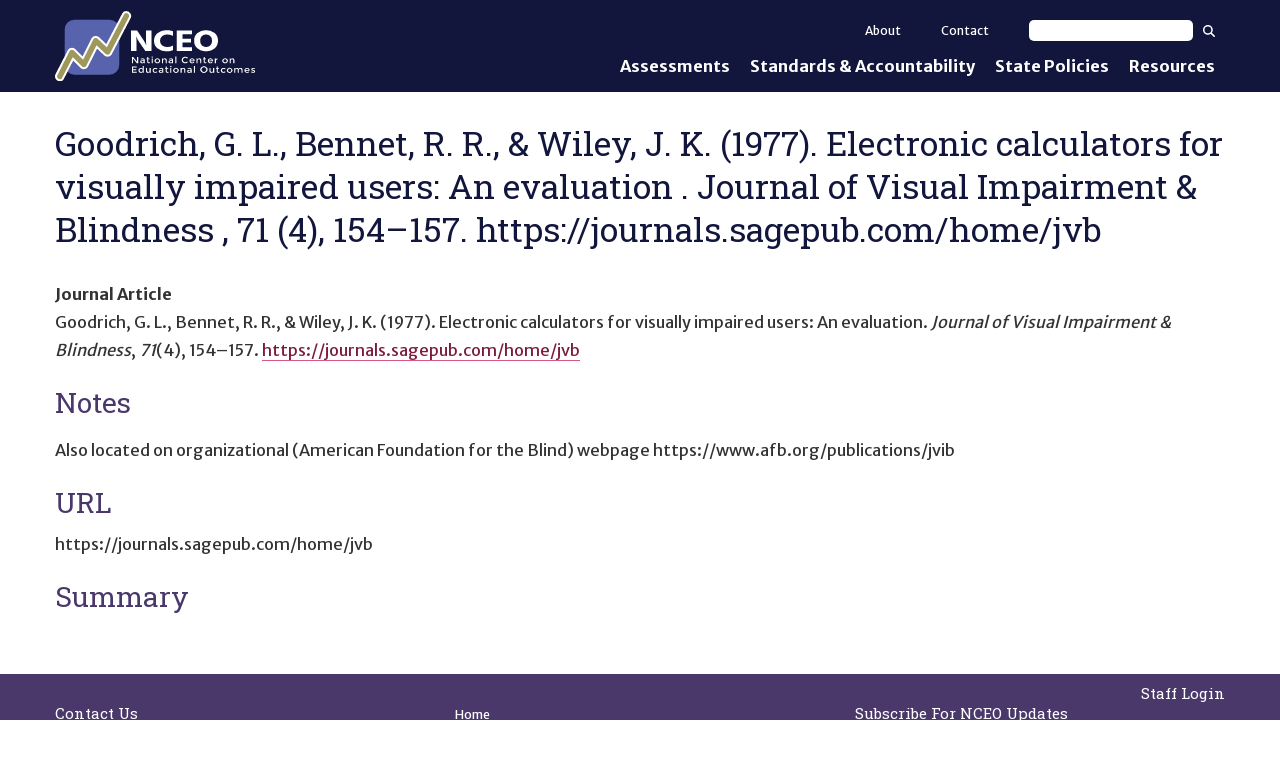

--- FILE ---
content_type: text/html; charset=utf-8
request_url: https://nceo.info/references/article-journal/11896
body_size: 8472
content:
<!DOCTYPE html><html lang="en-US" itemscope="" itemType="http://schema.org/Article" prefix="og: http://ogp.me/ns#" class="site-nceo page-type-citation"><head><meta charSet="utf-8"/><meta name="viewport" content="width=device-width, initial-scale=1, shrink-to-fit=no, viewport-fit=cover"/><meta name="theme-color" content="#000000"/><title data-rh="true">Goodrich, G. L., Bennet, R. R., &amp; Wiley, J. K. (1977). Electronic calculators for visually impaired users: An evaluation . Journal of Visual Impairment &amp; Blindness , 71 (4), 154–157. https://journals.sagepub.com/home/jvb | NCEO</title><meta data-rh="true" property="og:url" content="https://nceo.info/references/article-journal/11896"/><meta data-rh="true" content="article" property="og:type"/><meta data-rh="true" content="summary" name="twitter:card"/><meta data-rh="true" content="Goodrich, G. L., Bennet, R. R., &amp; Wiley, J. K. (1977). Electronic calculators for visually impaired users: An evaluation . Journal of Visual Impairment &amp; Blindness , 71 (4), 154–157. https://journals.sagepub.com/home/jvb" name="twitter:title"/><meta data-rh="true" content="Goodrich, G. L., Bennet, R. R., &amp; Wiley, J. K. (1977). Electronic calculators for visually impaired users: An evaluation . Journal of Visual Impairment &amp; Blindness , 71 (4), 154–157. https://journals.sagepub.com/home/jvb" property="og:title"/><meta data-rh="true" content="Goodrich, G. L., Bennet, R. R., &amp; Wiley, J. K. (1977). Electronic calculators for visually impaired users: An evaluation . Journal of Visual Impairment &amp; Blindness , 71 (4), 154–157. https://journals.sagepub.com/home/jvb" itemProp="name"/><link data-rh="true" rel="shortcut icon" href="https://ici-s.umn.edu/b6/f4/a1/48/f6/47/15/ed/a1/ba/53/42/39/a8/93/ca/35e4e7bfacc4460cdd3eb15706af9e09.ico"/><link data-rh="true" href="https://fonts.googleapis.com/css?family=Open+Sans:400,400i,700,700i|Merriweather+Sans:400,700|Roboto+Slab" rel="stylesheet"/><link data-rh="true" href="/static/css/styles.d2575fa0f19fccefed3b.css" rel="stylesheet"/><link data-rh="true" href="/static/css/bootstrap.f8808734c35e6d24d44f.css" rel="stylesheet"/><link data-rh="true" href="/static/css/style.68fbcbf7d21438de5cc4.css" rel="stylesheet"/><link data-rh="true" href="/static/css/style.cc7e22a7df5b970f0fd0.css" rel="stylesheet"/><style data-emotion="ici 1ios3e0 1xa6fho 1lmnzn3 ej0cmx eivff4">.ici-1ios3e0{display:none;}body[data-external-links] .ici-1ios3e0{display:block;max-width:1200px;padding:0 15px;margin:25px auto;}body[data-external-links] .ici-1ios3e0 >p{padding-bottom:1px;border-bottom:1px solid #dedede;}@media print{body[data-external-links] .ici-1ios3e0{display:none;}}.ici-1xa6fho{display:-webkit-box;display:-webkit-flex;display:-ms-flexbox;display:flex;}.ici-1xa6fho:last-child{margin-bottom:0;}.ici-1lmnzn3{padding-right:1ch;}.ici-1lmnzn3 >img{height:2em;}.ici-ej0cmx{font-size:0.8em;color:#555;}.ici-eivff4{display:none;}</style></head><body class="path-bibcite"><noscript>You need to enable JavaScript to run this app.</noscript><div id="root"><a class="sr-only sr-only-focusable" href="#main-content">Skip to main content</a><div class="nceo-header-bar"><div class="nceo-header-wrapper"><header role="banner" class="nceo-header"><a title="Home" rel="home" href="/"><img src="https://files.nceo.info/files/mFkjcEPEnj/nceo-wordmark?preferredLocale=en-US" alt="National Center on Educational Outcomes Homepage." class="img-responsive" style="max-width:100%;height:auto"/></a></header><nav role="navigation" class="nceo-navigation-wrapper"><button class="btn btn-default nav-tog" type="button" aria-expanded="false">Show<!-- --> Menu</button><div class="nceo-navigation"><ul><li class=""><a href="/Assessments">Assessments</a><div class="nceo-flyout"><ul><li class=""><a href="/Assessments/general_assessment">General Assessments</a></li><li class=""><a href="/Assessments/aa-aas">Alternate Assessments: AA-AAAS</a></li><li class=""><a href="/Assessments/elp_assessment">English Language Proficiency (ELP) Assessments</a></li><li class=""><a href="/Assessments/alternate_elp_assessment">Alternate ELP Assessments: Alt-ELP</a></li><li class=""><a href="/Assessments/formative">Interim, Formative, and Diagnostic Assessments </a></li><li class=""><a href="/Assessments/accessibility-and-accommodations">Accessibility &amp; Accommodations</a></li><li class=""><a href="/Assessments/universal_design">Universal Design of Assessments</a></li></ul></div></li><li class=""><a href="/standards_and_accountability">Standards &amp; Accountability</a><div class="nceo-flyout"><ul><li class=""><a href="/standards_and_accountability/academic-content-standards">Academic Content Standards</a></li><li class=""><a href="/standards_and_accountability/elp-standards">English Language Proficiency Standards</a></li><li class=""><a href="/standards_and_accountability/accountability">Accountability</a></li><li class=""><a href="/standards_and_accountability/graduation-requirements">Graduation Requirements</a></li><li class=""><a href="/standards_and_accountability/standards_based_iep">Standards-Based IEPs</a></li></ul></div></li><li class=""><a href="/state_policies">State Policies</a></li><li class=""><a href="/Resources">Resources</a></li></ul><div class="nceo-secondary-nav"><a href="/About">About</a><a href="/contact">Contact</a><form action="/Resources" method="GET"><label><span class="sr-only">Search text</span><input type="text" name="text"/></label><button type="submit"><svg aria-hidden="true" focusable="false" data-prefix="fas" data-icon="magnifying-glass" class="svg-inline--fa fa-magnifying-glass " role="img" xmlns="http://www.w3.org/2000/svg" viewBox="0 0 512 512"><path fill="currentColor" d="M416 208c0 45.9-14.9 88.3-40 122.7L502.6 457.4c12.5 12.5 12.5 32.8 0 45.3s-32.8 12.5-45.3 0L330.7 376c-34.4 25.2-76.8 40-122.7 40C93.1 416 0 322.9 0 208S93.1 0 208 0S416 93.1 416 208zM208 352a144 144 0 1 0 0-288 144 144 0 1 0 0 288z"></path></svg><span class="sr-only">Search</span></button></form></div></div></nav></div></div><div class="main-container container-fluid"><div class="row"><main role="main" id="main-content"><article class="col-sm-12"><div></div><div class="region region-title"><h1 style="outline:none" tabindex="-1" class="page-header"><span class="">Goodrich, G. L., Bennet, R. R., &amp; Wiley, J. K. (1977). Electronic calculators for visually impaired users: An evaluation . Journal of Visual Impairment &amp; Blindness , 71 (4), 154–157. https://journals.sagepub.com/home/jvb</span></h1></div><strong>Journal Article</strong><div class="csl-entry">Goodrich, G. L., Bennet, R. R., &amp; Wiley, J. K. (1977). <span class="citeproc-title" id="citetitle-325831ce-07db-48a6-bdde-2c7ad53ecc5e">Electronic calculators for visually impaired users: An evaluation</span>. <em>Journal of Visual Impairment &amp; Blindness</em>, <em>71</em>(4), 154–157. <a href="https://journals.sagepub.com/home/jvb" class="citeproc-URL" aria-labelledby="citetitle-325831ce-07db-48a6-bdde-2c7ad53ecc5e">https://journals.sagepub.com/home/jvb</a></div><h2>Notes</h2><div><p>Also located on organizational (American Foundation for the Blind) webpage https://www.afb.org/publications/jvib</p></div><h2>URL</h2><div>https://journals.sagepub.com/home/jvb</div><h2>Summary</h2></article></main></div></div><div class="ici-1ios3e0"><p>Icon(s) used on this page:</p><dl class="ici-1xa6fho"><dt class="ici-1lmnzn3"><img src="https://files.nceo.info/files/4h4HjX9-GC/linked-external?preferredLocale=en-US" alt="External Link Indicator Icon"/></dt><dd class="ici-ej0cmx"><span id="external-link-note" class="ici-eivff4">Opens an external site or resource</span>Opens an external site or resource -- We are committed to digital accessibility for all. Please be aware you are navigating to an external site that may not adhere to our accessibility standards.</dd></dl></div><footer><div class="nceo-footer"><div class="main-container container-fluid"><div class="row"><h2 class="sr-only">Site Footer</h2><div class="col-sm-4 col-xs-6"><h3>Contact Us</h3><p><a href="tel:+16126261530">612-626-1530</a></p><p><a href="mailto:nceo@umn.edu">nceo@umn.edu</a></p><img src="/static/media/cehd.4d281d023d1ff0e941d5.svg" alt="College of Education and Human Development at the University of Minnesota. Driven to Discover (SM)." class="nceo-cehd"/></div><div class="col-sm-4 col-xs-6 links-column"><h3 class="sr-only">Quick Links</h3><ul><li><a href="/">Home</a></li><li><a href="/About">About NCEO</a></li><li><a href="https://youtu.be/I5CXeZAJAEI">Welcome to NCEO (Video)</a></li><li><a href="/About/staff">Staff</a></li></ul><h3>Follow Us</h3><ul class="nceo-follow"><li><a href="https://www.facebook.com/NationalCenteronEducationalOutcomes/" target="_blank" rel="noopener noreferrer" class="btn-facebook"><svg aria-hidden="true" focusable="false" data-prefix="fab" data-icon="square-facebook" class="svg-inline--fa fa-square-facebook " role="img" xmlns="http://www.w3.org/2000/svg" viewBox="0 0 448 512"><path fill="currentColor" d="M64 32C28.7 32 0 60.7 0 96V416c0 35.3 28.7 64 64 64h98.2V334.2H109.4V256h52.8V222.3c0-87.1 39.4-127.5 125-127.5c16.2 0 44.2 3.2 55.7 6.4V172c-6-.6-16.5-1-29.6-1c-42 0-58.2 15.9-58.2 57.2V256h83.6l-14.4 78.2H255V480H384c35.3 0 64-28.7 64-64V96c0-35.3-28.7-64-64-64H64z"></path></svg><span class="sr-only">Follow us on Facebook.</span></a></li><li><a href="https://twitter.com/NCEOinfo" target="_blank" rel="noopener noreferrer" class="btn-twitter"><svg aria-hidden="true" focusable="false" data-prefix="fab" data-icon="square-twitter" class="svg-inline--fa fa-square-twitter " role="img" xmlns="http://www.w3.org/2000/svg" viewBox="0 0 448 512"><path fill="currentColor" d="M64 32C28.7 32 0 60.7 0 96V416c0 35.3 28.7 64 64 64H384c35.3 0 64-28.7 64-64V96c0-35.3-28.7-64-64-64H64zM351.3 199.3v0c0 86.7-66 186.6-186.6 186.6c-37.2 0-71.7-10.8-100.7-29.4c5.3 .6 10.4 .8 15.8 .8c30.7 0 58.9-10.4 81.4-28c-28.8-.6-53-19.5-61.3-45.5c10.1 1.5 19.2 1.5 29.6-1.2c-30-6.1-52.5-32.5-52.5-64.4v-.8c8.7 4.9 18.9 7.9 29.6 8.3c-9-6-16.4-14.1-21.5-23.6s-7.8-20.2-7.7-31c0-12.2 3.2-23.4 8.9-33.1c32.3 39.8 80.8 65.8 135.2 68.6c-9.3-44.5 24-80.6 64-80.6c18.9 0 35.9 7.9 47.9 20.7c14.8-2.8 29-8.3 41.6-15.8c-4.9 15.2-15.2 28-28.8 36.1c13.2-1.4 26-5.1 37.8-10.2c-8.9 13.1-20.1 24.7-32.9 34c.2 2.8 .2 5.7 .2 8.5z"></path></svg><span class="sr-only">Follow us on Twitter.</span></a></li><li><a href="https://www.youtube.com/channel/UCnvPMaguIvwYqWrBSgZKlUA" target="_blank" rel="noopener noreferrer" class="btn-youtube"><svg aria-hidden="true" focusable="false" data-prefix="fab" data-icon="square-youtube" class="svg-inline--fa fa-square-youtube " role="img" xmlns="http://www.w3.org/2000/svg" viewBox="0 0 448 512"><path fill="currentColor" d="M282 256.2l-95.2-54.1V310.3L282 256.2zM384 32H64C28.7 32 0 60.7 0 96V416c0 35.3 28.7 64 64 64H384c35.3 0 64-28.7 64-64V96c0-35.3-28.7-64-64-64zm14.4 136.1c7.6 28.6 7.6 88.2 7.6 88.2s0 59.6-7.6 88.1c-4.2 15.8-16.5 27.7-32.2 31.9C337.9 384 224 384 224 384s-113.9 0-142.2-7.6c-15.7-4.2-28-16.1-32.2-31.9C42 315.9 42 256.3 42 256.3s0-59.7 7.6-88.2c4.2-15.8 16.5-28.2 32.2-32.4C110.1 128 224 128 224 128s113.9 0 142.2 7.7c15.7 4.2 28 16.6 32.2 32.4z"></path></svg><span class="sr-only">Follow us on YouTube.</span></a></li><li><a href="https://www.linkedin.com/company/national-center-on-educational-outcomes-nceo" target="_blank" rel="noopener noreferrer" class="btn-linkedin"><svg aria-hidden="true" focusable="false" data-prefix="fab" data-icon="linkedin" class="svg-inline--fa fa-linkedin " role="img" xmlns="http://www.w3.org/2000/svg" viewBox="0 0 448 512"><path fill="currentColor" d="M416 32H31.9C14.3 32 0 46.5 0 64.3v383.4C0 465.5 14.3 480 31.9 480H416c17.6 0 32-14.5 32-32.3V64.3c0-17.8-14.4-32.3-32-32.3zM135.4 416H69V202.2h66.5V416zm-33.2-243c-21.3 0-38.5-17.3-38.5-38.5S80.9 96 102.2 96c21.2 0 38.5 17.3 38.5 38.5 0 21.3-17.2 38.5-38.5 38.5zm282.1 243h-66.4V312c0-24.8-.5-56.7-34.5-56.7-34.6 0-39.9 27-39.9 54.9V416h-66.4V202.2h63.7v29.2h.9c8.9-16.8 30.6-34.5 62.9-34.5 67.2 0 79.7 44.3 79.7 101.9V416z"></path></svg><span class="sr-only">Follow us on YouTube.</span></a></li></ul><h3><a href="/About/funding-source">Funding Source</a></h3></div><div class="col-sm-4 col-xs-12 nceo-subscribe"><h3>Subscribe For NCEO Updates</h3><form action="//nceo.us5.list-manage.com/subscribe/post?u=9088fb909b2010d6a158cc9fe&amp;id=566a9b1aeb" method="post" target="_blank"><div class="nceo-subscribe-name"><label><span>First Name </span><input type="text" name="FNAME"/></label><label><span>Last Name </span><input type="text" name="LNAME"/></label></div><label><span>Email Address (required)</span><input type="email" name="EMAIL" required=""/></label><div class="sr-only" aria-hidden="true"><input type="text" name="b_9088fb909b2010d6a158cc9fe_566a9b1aeb" tabindex="-1" value=""/></div><button type="submit" value="Subscribe" name="subscribe">Subscribe</button></form></div></div></div></div><div class="nceo-copyright-css"><div class="main-container container-fluid">© <!-- -->2026<!-- --> Regents of the University of Minnesota. All rights reserved. The University of Minnesota is an equal opportunity educator and employer. <a href="https://privacy.umn.edu">Privacy Statement</a></div></div></footer></div><div id="__ICI_INIT" style="display:none">{&quot;isDev&quot;:false,&quot;site&quot;:&quot;nceo.info&quot;,&quot;shortSite&quot;:&quot;nceo&quot;,&quot;matomoId&quot;:16,&quot;iciHosts&quot;:[&quot;addm.umn.edu&quot;,&quot;checkandconnect.com&quot;,&quot;checkandconnect.org&quot;,&quot;checkandconnect.umn.edu&quot;,&quot;dsws.umn.edu&quot;,&quot;etc.umn.edu&quot;,&quot;files.nceo.info&quot;,&quot;files.tiescenter.org&quot;,&quot;gathering.umn.edu&quot;,&quot;globalinclusion.org&quot;,&quot;ici-s.umn.edu&quot;,&quot;intersectingart.umn.edu&quot;,&quot;lend.umn.edu&quot;,&quot;nceo.info&quot;,&quot;reinventingquality.org&quot;,&quot;risp.umn.edu&quot;,&quot;rtcom.umn.edu&quot;,&quot;selfadvocacyonline.org&quot;,&quot;teleoutreach.umn.edu&quot;,&quot;tiescenter.org&quot;,&quot;nceo.umn.edu&quot;,&quot;nceotacenter.org&quot;],&quot;loadDevLocales&quot;:false}</div><script type="text/javascript">var _paq=_paq||[];_paq.push(["trackPageView"]);_paq.push(["enableLinkTracking"]);_paq.push(["setTrackerUrl","https://stats.ici.umn.edu/matomo.php"]);_paq.push(["setSiteId",16]);var b=document.createElement("script");b.src="https://stats.ici.umn.edu/matomo.js";b.id="matomo-script";b.async=!0;document.body.appendChild(b);!function(){"use strict";var e={},t={};function a(n){var f=t[n];if(void 0!==f)return f.exports;var r=t[n]={id:n,loaded:!1,exports:{}};return e[n].call(r.exports,r,r.exports,a),r.loaded=!0,r.exports}a.m=e,function(){var e=[];a.O=function(t,n,f,r){if(!n){var c=1/0;for(b=0;b<e.length;b++){n=e[b][0],f=e[b][1],r=e[b][2];for(var o=!0,d=0;d<n.length;d++)(!1&r||c>=r)&&Object.keys(a.O).every((function(e){return a.O[e](n[d])}))?n.splice(d--,1):(o=!1,r<c&&(c=r));if(o){e.splice(b--,1);var i=f();void 0!==i&&(t=i)}}return t}r=r||0;for(var b=e.length;b>0&&e[b-1][2]>r;b--)e[b]=e[b-1];e[b]=[n,f,r]}}(),a.n=function(e){var t=e&&e.__esModule?function(){return e.default}:function(){return e};return a.d(t,{a:t}),t},function(){var e,t=Object.getPrototypeOf?function(e){return Object.getPrototypeOf(e)}:function(e){return e.__proto__};a.t=function(n,f){if(1&f&&(n=this(n)),8&f)return n;if("object"===typeof n&&n){if(4&f&&n.__esModule)return n;if(16&f&&"function"===typeof n.then)return n}var r=Object.create(null);a.r(r);var c={};e=e||[null,t({}),t([]),t(t)];for(var o=2&f&&n;"object"==typeof o&&!~e.indexOf(o);o=t(o))Object.getOwnPropertyNames(o).forEach((function(e){c[e]=function(){return n[e]}}));return c.default=function(){return n},a.d(r,c),r}}(),a.d=function(e,t){for(var n in t)a.o(t,n)&&!a.o(e,n)&&Object.defineProperty(e,n,{enumerable:!0,get:t[n]})},a.f={},a.e=function(e){return Promise.all(Object.keys(a.f).reduce((function(t,n){return a.f[n](e,t),t}),[]))},a.u=function(e){return"static/js/"+({1708:"intlDisplay",3461:"polyfills",5053:"baseIntl",7112:"polyfill-full-en"}[e]||e)+"."+{71:"96e58274d5388526bb73",176:"02c19d6d016e35adaca7",526:"c144ef6642c114f5e667",743:"b631128a9f7bf6ff99ec",1047:"4d13d8cf92365215bd2f",1054:"18cde7717e4cbdf37d79",1275:"0bd65d709c238a30fe8f",1482:"f203ce9b75951584f183",1545:"1684b77fe9fd704e4553",1654:"7799265eb5318a77867a",1682:"bdf601c163f4abaff879",1708:"7c037e7f86af5dde5d24",1949:"03d3fe5d03e864c5683a",1996:"5ddb4a812d3e693a208e",2018:"d3f4adfe035dd1ee35c6",2257:"1094e3c28fd1c62ab32f",2338:"b346c91d0dc48815f40b",2401:"617f6145cb4c2c50141a",3062:"10336d04a22d3c5d3386",3438:"11dfd4b987cf15c6fee6",3461:"28e3f48ab5487db9c410",3467:"30788582e22d09b297d4",3488:"5a7084a7a24eaf573c83",3883:"ef38347bbc026fa98669",4436:"673dc99eb9de706a498b",4441:"d7ec9c88912f207495c2",4488:"7641adc2b60af902f79b",4528:"585d1ef64dd7612f5c62",4881:"754258a23cf24bbd7da6",5053:"d73fc48c81984269fe05",5230:"04af5bf1e5ef4ea9bf66",5313:"cc1b009347cc67ea4a62",5383:"8a5aeee38144c53922c8",5464:"6bbb230005e98adc7554",5482:"a9c2c42ec67ab9e8e265",5495:"3b1d9581b76dacc8327d",5526:"1493eb1059411247740b",5555:"22776777e0c10e78134a",5572:"cc31cb594d8cc3440f9e",6078:"a6d4f2265c363ebc0133",6414:"8bffe56d2ab06d5d5d6a",6418:"0e6854b61fe6f75d32b2",6489:"2fcafbbcd34d617313a4",6551:"d5472a8e8786a25c67b3",6558:"5cfd51407cfe538ebb78",6884:"5ed7b16acc89ee50c481",7033:"8e72ee3167e84dfb09e2",7055:"88fb61eac958cef694d3",7112:"fc9b585617a0bb8ad16a",7169:"89974748fcb010690cad",7422:"9ee422b2e05c45088770",7457:"b58865f9b1b990c72495",7552:"429c47dade34e936a586",7682:"539b9e95d844a2cb029f",8042:"45386202ac3a0f2ca758",8061:"3f0843bf884ac3443719",8263:"5719a7568fa1c019a713",8406:"c089d512ebd749ba39ef",8508:"75e0e66a515b1924ecc9",8791:"569905ec5e7f83111a55",9106:"572499b900448a931dd2",9268:"6ca1cab5c3907d71c9f7",9543:"91022eaa99284a9d8f64",9795:"138be8ed077989b9c573"}[e]+".chunk.js"},a.g=function(){if("object"===typeof globalThis)return globalThis;try{return this||new Function("return this")()}catch(e){if("object"===typeof window)return window}}(),a.o=function(e,t){return Object.prototype.hasOwnProperty.call(e,t)},function(){var e={},t="@umn-ici/ici-site-builder:";a.l=function(n,f,r,c){if(e[n])e[n].push(f);else{var o,d;if(void 0!==r)for(var i=document.getElementsByTagName("script"),b=0;b<i.length;b++){var u=i[b];if(u.getAttribute("src")==n||u.getAttribute("data-webpack")==t+r){o=u;break}}o||(d=!0,(o=document.createElement("script")).charset="utf-8",o.timeout=120,a.nc&&o.setAttribute("nonce",a.nc),o.setAttribute("data-webpack",t+r),o.src=n),e[n]=[f];var l=function(t,a){o.onerror=o.onload=null,clearTimeout(s);var f=e[n];if(delete e[n],o.parentNode&&o.parentNode.removeChild(o),f&&f.forEach((function(e){return e(a)})),t)return t(a)},s=setTimeout(l.bind(null,void 0,{type:"timeout",target:o}),12e4);o.onerror=l.bind(null,o.onerror),o.onload=l.bind(null,o.onload),d&&document.head.appendChild(o)}}}(),a.r=function(e){"undefined"!==typeof Symbol&&Symbol.toStringTag&&Object.defineProperty(e,Symbol.toStringTag,{value:"Module"}),Object.defineProperty(e,"__esModule",{value:!0})},a.nmd=function(e){return e.paths=[],e.children||(e.children=[]),e},a.j=9121,a.p="/",function(){a.b=document.baseURI||self.location.href;var e={9121:0};a.f.j=function(t,n){var f=a.o(e,t)?e[t]:void 0;if(0!==f)if(f)n.push(f[2]);else if(9121!=t){var r=new Promise((function(a,n){f=e[t]=[a,n]}));n.push(f[2]=r);var c=a.p+a.u(t),o=new Error;a.l(c,(function(n){if(a.o(e,t)&&(0!==(f=e[t])&&(e[t]=void 0),f)){var r=n&&("load"===n.type?"missing":n.type),c=n&&n.target&&n.target.src;o.message="Loading chunk "+t+" failed.\n("+r+": "+c+")",o.name="ChunkLoadError",o.type=r,o.request=c,f[1](o)}}),"chunk-"+t,t)}else e[t]=0},a.O.j=function(t){return 0===e[t]};var t=function(t,n){var f,r,c=n[0],o=n[1],d=n[2],i=0;if(c.some((function(t){return 0!==e[t]}))){for(f in o)a.o(o,f)&&(a.m[f]=o[f]);if(d)var b=d(a)}for(t&&t(n);i<c.length;i++)r=c[i],a.o(e,r)&&e[r]&&e[r][0](),e[r]=0;return a.O(b)},n=self.webpackChunk_umn_ici_ici_site_builder=self.webpackChunk_umn_ici_ici_site_builder||[];n.forEach(t.bind(null,0)),n.push=t.bind(null,n.push.bind(n))}()}();</script><script src="/static/js/client.2479157f239aedb06167.js"></script></body></html>

--- FILE ---
content_type: text/css; charset=UTF-8
request_url: https://nceo.info/static/css/style.68fbcbf7d21438de5cc4.css
body_size: 6563
content:
body{font-family:Merriweather Sans,sans-serif;font-size:16.3px;font-weight:400;line-height:1.75;margin-top:0}h1,h2,h3,h4,h5,h6{color:#004a64;font-family:Roboto Slab,serif;font-weight:400;line-height:1.3}h1{font-size:2.074em}h1.page-header{border-bottom:none}h2{font-size:1.728em}h3{font-size:1.44em}h4{font-size:1.28em}h5,h6{font-size:1em}.main-container a{border:solid #ddd;border-width:0 0 1px;color:#004963;-webkit-text-decoration:none;text-decoration:none}.main-container a:visited{color:#000}.main-container a:focus,.main-container a:hover{border-color:#004963;color:#004963;-webkit-text-decoration:none;text-decoration:none}.soft-label{color:#7c8491}.main-container dd,.main-container dl,.main-container dt,.main-container ol,.main-container p,.main-container ul{margin-bottom:1em;margin-top:1em}.main-container p:empty:before{content:" "}.page-loader~* ol:not(.pagination):not(.results):not(.form-item),.page-loader~* ul:not(.pagination):not(.results):not(.form-item),.page-loader~ol ol:not(.pagination):not(.results):not(.form-item),.page-loader~ol ul:not(.pagination):not(.results):not(.form-item),.page-loader~ul ol:not(.pagination):not(.results):not(.form-item),.page-loader~ul ul:not(.pagination):not(.results):not(.form-item){margin-left:0;padding-left:40px}.main-container{max-width:1200px}.hero-jumbotron{margin-bottom:15px}.hero-jumbotron .img-responsive{max-width:auto;width:100%}.region-title{display:flex;flex-direction:column-reverse}.region-title .page-header{margin-top:0}.region-title .page-header.page-title-hidden{margin:0;padding:0}.teaser{display:flex}.teaser .teaser-thumbnail{flex:0 0 70px;margin-right:20px}.teaser .teaser-thumbnail a>img{width:100%}.teaser .teaser-body{display:flex;flex-direction:column;width:100%}.teaser .teaser-body .teaser-title{color:#000;font-size:21px;margin-bottom:5px;margin-top:0}.teaser .teaser-body .teaser-title+*{margin-top:0}.teaser .teaser-body .teaser-description{margin-bottom:5px}.teaser .teaser-body .teaser-description :first-child{margin-top:0}.teaser .teaser-body .teaser-description :last-child{margin-bottom:0}.teaser .teaser-body>p{margin-bottom:5px;margin-top:0}.teaser .teaser-body :last-child{margin-bottom:0}ul.results{list-style:none;margin-left:0;padding-left:0}ul.results li{margin-bottom:1em}.views-exposed-form .form-inline .checkbox,.views-exposed-form .form-inline>.form-item{display:block}.views-exposed-form .form-type-select,.views-exposed-form .form-type-textfield{margin-bottom:1.5em;max-width:100%}.views-exposed-form .form-type-select .select-wrapper,.views-exposed-form .form-type-select input,.views-exposed-form .form-type-select select,.views-exposed-form .form-type-textfield .select-wrapper,.views-exposed-form .form-type-textfield input,.views-exposed-form .form-type-textfield select{max-width:100%}.views-exposed-form .form-type-select>label,.views-exposed-form .form-type-textfield>label{border:0;border-bottom:none;color:#333;display:block;font-size:18px;font-weight:400;line-height:inherit;margin-bottom:0;padding:0;width:100%}.views-exposed-form fieldset{border-color:#f5f5f5}.views-exposed-form fieldset:last-child,.views-exposed-form fieldset>legend{margin-bottom:0}.views-exposed-form .fieldset-wrapper label>input[type=checkbox]{margin-right:.5em}.apa-ref{padding:0}.apa-ref>dd,.apa-ref>li,.apa-ref>p{list-style:none;margin-bottom:1em;margin-left:2em;text-indent:-2em}.citation p{padding-left:2em;text-indent:-2em}.citation p a{word-break:break-all}.tippy-box[data-animation=fade][data-state=hidden]{opacity:0}[data-tippy-root]{max-width:calc(100vw - 10px)}.tippy-box{background-color:#333;border-radius:4px;color:#fff;font-size:14px;line-height:1.4;outline:0;position:relative;transition-property:transform,visibility,opacity;white-space:normal}.tippy-box[data-placement^=top]>.tippy-arrow{bottom:0}.tippy-box[data-placement^=top]>.tippy-arrow:before{border-top-color:initial;border-width:8px 8px 0;bottom:-7px;left:0;transform-origin:center top}.tippy-box[data-placement^=bottom]>.tippy-arrow{top:0}.tippy-box[data-placement^=bottom]>.tippy-arrow:before{border-bottom-color:initial;border-width:0 8px 8px;left:0;top:-7px;transform-origin:center bottom}.tippy-box[data-placement^=left]>.tippy-arrow{right:0}.tippy-box[data-placement^=left]>.tippy-arrow:before{border-left-color:initial;border-width:8px 0 8px 8px;right:-7px;transform-origin:center left}.tippy-box[data-placement^=right]>.tippy-arrow{left:0}.tippy-box[data-placement^=right]>.tippy-arrow:before{border-right-color:initial;border-width:8px 8px 8px 0;left:-7px;transform-origin:center right}.tippy-box[data-inertia][data-state=visible]{transition-timing-function:cubic-bezier(.54,1.5,.38,1.11)}.tippy-arrow{color:#333;height:16px;width:16px}.tippy-arrow:before{border-color:transparent;border-style:solid;content:"";position:absolute}.tippy-content{padding:5px 9px;position:relative;z-index:1}.tooltip,.tooltip:active,.tooltip:focus,.tooltip:hover,[data-mce-annotation=definition]{border-bottom:1px dotted #046b99}[data-tippy-root]{display:inline}.tippy-content>div>dl{margin-bottom:0!important}.tippy-content>div>dl dt{border-bottom:1px solid #8a8a8a;font-style:normal;padding-bottom:.15em}.tippy-content>div>dl dd{padding-top:.15em}.tippy-content>div>dl dd ol,.tippy-content>div>dl dd p,.tippy-content>div>dl dd ul,.tippy-content>div>dl dt ol,.tippy-content>div>dl dt p,.tippy-content>div>dl dt ul{font-style:normal;font-weight:400}.tippy-content>div>dl dd ol:last-child,.tippy-content>div>dl dd p:last-child,.tippy-content>div>dl dd ul:last-child,.tippy-content>div>dl dt ol:last-child,.tippy-content>div>dl dt p:last-child,.tippy-content>div>dl dt ul:last-child{margin-bottom:0}span.tooltip{background-image:linear-gradient(0deg,#000,#fff 85%);background-position-y:8ch;background-size:auto 8ch;transition:all .2s ease-in-out}span.tooltip:focus,span.tooltip:hover{background-position-y:2ch;color:#fff}.new-creator-object .citation-editor{align-items:flex-start;display:flex;flex-direction:row;flex-wrap:wrap;justify-content:space-between}.new-creator-object .citation-editor>*{width:33%}.new-creator-object .citation-editor>:nth-child(2){width:calc(66% - 2px)}.new-creator-object .citation-editor .wide{width:100%}.new-creator-object .citation-editor>fieldset .citation-date,.new-creator-object .citation-editor>fieldset .citation-person{align-items:flex-start;display:flex;flex-direction:row;justify-content:space-between}.new-creator-object .citation-editor>fieldset .citation-date>.new-creator-object,.new-creator-object .citation-editor>fieldset .citation-person>.new-creator-object{width:33%}.new-creator-object .csl-entry{background:#f0efee url(https://ici-s.umn.edu/4b/7e/76/78/7d/ce/c2/5c/c8/80/0d/7f/3b/45/df/63/edaf36542182bc1b87c316d99e1e93df.gif) repeat;border-radius:15px;margin-top:5px;min-height:calc(1.4rem + 30px);padding:10px 15px}.new-creator-object .csl-entry>p{margin-bottom:0!important}.img-user,figure.img-style-column{margin-bottom:2em;margin-top:1em}.img-user a,.img-user a:focus,.img-user a:hover,figure.img-style-column a,figure.img-style-column a:focus,figure.img-style-column a:hover{border:none;box-shadow:none!important;display:inline-block;-webkit-text-decoration:none!important;text-decoration:none!important;transition:none}@media (-ms-high-contrast:none){.img-user>a,figure.img-style-column>a{display:block!important}}.img-user a>img.img-responsive,figure.img-style-column a>img.img-responsive{display:inline-block;filter:drop-shadow(0 0 3px #aaa);transition:filter .2s}.img-user a>img.img-responsive:focus,.img-user a>img.img-responsive:hover,figure.img-style-column a>img.img-responsive:focus,figure.img-style-column a>img.img-responsive:hover{filter:drop-shadow(0 0 3px #4d4d4d)}.editing .new-creator-object .file-dropzone{background:#f5f5f5 url(https://ici-s.umn.edu/files/XdPKMd33Yp/block-grid.gif) repeat;border:none;border-radius:15px;margin-top:5px;min-height:calc(1.4rem + 30px);padding:10px 15px;position:relative}.editing .new-creator-object .file-dropzone img,.editing .new-creator-object .file-dropzone.file-dropzone-active .file-instructions{background:rgba(0,0,0,.5)}.editing .new-creator-object .file-dropzone .file-instructions{display:block;height:100%;left:0;position:absolute;top:0;width:100%}.editing .new-creator-object .file-dropzone .file-instructions div{display:flex;flex-direction:column}.editing .new-creator-object .file-dropzone .file-instructions span{background-color:rgba(0,0,0,.8);border-radius:20px;color:#eee;margin:0 auto;padding:2px 10px;text-align:center}.media-component{clear:both}.media-component-audio{border-radius:9px;box-shadow:inset 0 1px 4px rgba(0,0,0,.3),0 0 30px rgba(0,0,0,.1);margin-bottom:3rem;padding:20px;position:relative}.media-component-audio .media-controls-row{align-items:stretch;background-color:#1c304a!important;border-bottom:1px solid #fff;display:flex;flex-flow:row nowrap;height:calc(2.8rem + 5px);justify-content:flex-end}.media-component-audio .media-controls-row:first-of-type{background-color:transparent!important}.media-component-audio .media-controls-row button{background-color:#046b99;border:0;border-radius:9px;border-radius:0;border-right:1px solid #fff;color:#fff;flex:0 0 auto;padding:2px 10px}.media-component-audio .media-controls-row button:focus,.media-component-audio .media-controls-row button:hover{background-color:#1c304a!important;color:#b3efff}.media-component-audio .media-controls-row button:focus{outline-offset:-1px;outline-style:dotted}.media-component-audio .media-controls-row.audio-row-2{justify-content:space-between;position:relative}.media-component-audio .media-controls-row.audio-row-2 button{font-size:.6em}.media-component-audio .media-controls-row.audio-row-2 .playback-rate-adjustors{display:flex;flex-wrap:nowrap}.media-component-audio .media-controls-row.audio-row-2 .playback-faster.effect-active,.media-component-audio .media-controls-row.audio-row-2 .playback-slower.effect-active{position:relative}.media-component-audio .media-controls-row.audio-row-2 .playback-faster.effect-active:after,.media-component-audio .media-controls-row.audio-row-2 .playback-slower.effect-active:after{border:1px dashed #b3efff;content:"";display:block;height:calc(100% - 2px);left:1px;position:absolute;top:1px;width:calc(100% - 2px)}.media-component-audio .media-controls-row .playback-control{background-color:#046b99;border-radius:9px;border-radius:5px 0 0 0;color:#fff;flex:0 0 75px;font-size:1em;font-weight:700;padding:2px 5px}.media-component-audio .media-controls-row .playback-control:focus,.media-component-audio .media-controls-row .playback-control:hover{background-color:#1c304a!important;color:#b3efff}.media-component-audio .media-controls-row .playback-control:focus{outline-offset:-1px;outline-style:dotted}.media-component-audio .media-controls-row .transcript-controls{display:flex;flex:0 1 65px}.media-component-audio .media-controls-row .transcript-controls .transcript-toggle{border-left:1px solid #fff}.media-component-audio .media-controls-row .transcript-toggle{align-items:center;display:flex;flex:0 1 65px!important;flex-wrap:wrap!important;justify-content:center;line-height:1.1;padding:2px 4px;text-align:center}.media-component-audio.transcript-hidden .audio-row-2{border-radius:0 0 5px 5px}.media-component-audio.transcript-hidden .audio-row-2 .playback-slower{border-bottom-left-radius:5px}.media-component-audio.transcript-hidden .audio-row-2 .transcript-controls{flex:0 1 auto}.media-component-audio.transcript-hidden .status-row{border-radius:0 0 5px 5px;margin:0 5px}.media-component-audio .status-row{background-color:#1c304a!important;color:#fff;font-size:.6em}.media-component-audio .status-row .captions-status,.media-component-audio .status-row .player-status{border-bottom:1px solid #fff;line-height:1;padding:5px 10px}.media-component-audio .progress-seek{align-items:center;background-color:#1c304a!important;border-radius:0 5px 0 0;display:flex;flex:1 1 auto;flex-flow:row nowrap;line-height:1.7;margin-bottom:0;padding-left:.5em;padding-right:.5em}.media-component-audio .progress-seek .progress-seek-rail{flex:1 1 auto;vertical-align:middle}.media-component-audio .progress-seek .duration{color:#fff;font-size:.75em;line-height:1.4;margin-left:1ch}.media-component-audio .progress-seek .duration.show-minutes{flex:0 0 5.5ch}.media-component-audio .progress-seek .duration.show-hours{flex:0 0 8ch}.media-component-audio .captions{background-color:#1c304a!important;border-radius:0 0 5px 5px;padding:0 10px 10px}.media-component-audio .captions .transcript-controls{display:flex;justify-content:flex-end;padding:0 6px}.media-component-audio .captions .transcript-controls .is-auto-scrolling,.media-component-audio .captions .transcript-controls .is-not-auto-scrolling{align-items:center;display:flex;flex:0 0 auto;font-size:.6em;line-height:1.1;padding:4px}.media-component-audio .captions .transcript-controls .is-auto-scrolling{color:#b3efff;padding:2px 5px}.media-component-audio .captions .transcript-controls .is-not-auto-scrolling{background-color:#046b99;border:0;border-left:1px solid #fff;border-radius:9px;border-radius:0;border-right:1px solid #fff;color:#fff;padding:2px 5px}.media-component-audio .captions .transcript-controls .is-not-auto-scrolling:focus,.media-component-audio .captions .transcript-controls .is-not-auto-scrolling:hover{background-color:#1c304a!important;color:#b3efff}.media-component-audio .captions .transcript-controls .is-not-auto-scrolling:focus{outline-offset:-1px;outline-style:dotted}.media-component-audio .captions .captions-status{background-color:#f5f5f5;color:#707070;margin:0;padding:0;text-align:center}.media-component-audio .captions .captions-scroll-context{border-radius:9px;height:100%;max-height:220px;min-height:150px;overflow-y:auto;position:relative}.media-component-audio .captions .captions-scroll-context:after,.media-component-audio .captions .captions-scroll-context:before{border:1px solid #b3efff;content:"";display:block;width:100%}.media-component-audio .captions .captions-scroll-context:before{border-width:2px 0 0;border-width:0 0 2px;z-index:5}.media-component-audio .captions button.subtitle-cue{background-color:#f5f5f5;border:0;border-bottom:2px solid #fff;border-radius:0;color:#707070;position:relative;text-align:left;width:100%}.media-component-audio .captions button.subtitle-cue:last-of-type{border-bottom:0}.media-component-audio .captions button.subtitle-cue:focus,.media-component-audio .captions button.subtitle-cue:hover{color:#046b99}.media-component-audio .captions button.subtitle-cue:focus{outline-offset:-1px;outline-style:dotted}.media-component-audio .captions button.subtitle-cue.subtitle-active{background-color:#046b99;border-bottom:0;color:#fff}.media-component-audio .captions button.subtitle-cue.subtitle-active+button.subtitle-cue{border-top:2px solid #fff}.media-component-audio .captions .captions-scroll-context.is-not-auto-scrolling .subtitle-cue.subtitle-active{bottom:-1px;position:sticky;top:-1px;z-index:1000}.progress-seek-rail{background-color:#f5f5f5;border:1px solid #fff;border-radius:5px;box-shadow:inset 0 2px 3px rgba(0,0,0,.5);height:20px;position:relative;width:100%}.progress-seek-rail .progress-seek-bar{background-image:linear-gradient(135deg,transparent,transparent 33%,rgba(0,0,0,.1) 0,rgba(0,0,0,.1) 66%,transparent 0),linear-gradient(270deg,#046b99 -25%,#b3efff);background-size:35px 20px,100% 100%,100% 100%;border-radius:5px;display:block;height:100%;position:relative}.seek-thumb{background-color:#1c304a!important;border:1px solid #fff;border-radius:3px;display:block;height:calc(100% + 4px);position:absolute;top:-2px}.seek-thumb:focus{border-width:2px}.volume{font-size:14px;margin:9px 10px 0 5px;padding-right:1.15em;position:relative;width:75px}.volume:before{border-bottom:.6em solid #fff;border-left:1em solid transparent;content:"";display:block;height:0;position:absolute;right:0;top:.2em;width:0}.topcoat-range-input,.topcoat-range-input--vertical{-webkit-appearance:none;background:transparent;background-clip:padding-box;border:none;box-sizing:border-box;margin:0;outline:none;padding:0;vertical-align:top}.range-input::-webkit-slider-thumb,.topcoat-range-input--vertical::-webkit-slider-thumb,.topcoat-range-input::-webkit-slider-thumb{-webkit-appearance:none;cursor:pointer}.range-input::-moz-range-thumb,.topcoat-range-input--vertical::-moz-range-thumb,.topcoat-range-input::-moz-range-thumb{cursor:pointer}.topcoat-range-input,.topcoat-range-input--vertical{background:#d3d7d7;border:1px solid #a5a8a8;border-radius:6px;border-radius:30px;height:1em}.topcoat-range-input--vertical::-moz-range-track,.topcoat-range-input::-moz-range-track{background:#d3d7d7;border:1px solid #a5a8a8;border-radius:6px;border-radius:30px;height:1em}.topcoat-range-input--vertical::-ms-track,.topcoat-range-input::-ms-track{background:#d3d7d7;border:1px solid #a5a8a8;border-radius:6px;border-radius:30px;color:#d3d7d7;height:1em}.topcoat-range-input--vertical::-webkit-slider-thumb,.topcoat-range-input::-webkit-slider-thumb{background:url("[data-uri]") 50% no-repeat #e5e9e8;background-size:5px auto;border:1px solid rgba(0,0,0,.36);border-radius:6px;box-shadow:inset 0 1px #fff;height:1em;width:1.25em}.topcoat-range-input--vertical::-moz-range-thumb,.topcoat-range-input::-moz-range-thumb{background:url("[data-uri]") 50% no-repeat #e5e9e8;background-size:5px auto;border:1px solid rgba(0,0,0,.36);border-radius:6px;box-shadow:inset 0 1px #fff;height:1em;width:1.25em}.topcoat-range-input--vertical::-ms-thumb,.topcoat-range-input::-ms-thumb{background:url("[data-uri]") 50% no-repeat #e5e9e8;background-size:5px auto;border:1px solid rgba(0,0,0,.36);border-radius:6px;box-shadow:inset 0 1px #fff;height:1em;width:1.25em}::-ms-fill-lower,::-ms-tooltip{display:none}.topcoat-range-input--vertical{transform:rotate(90deg)}.topcoat-range-input--vertical:active::-webkit-slider-thumb,.topcoat-range-input--vertical:focus::-webkit-slider-thumb,.topcoat-range-input:active::-webkit-slider-thumb,.topcoat-range-input:focus::-webkit-slider-thumb{border:1px solid #0940fd}input[type=range]:active::-moz-range-thumb,input[type=range]:focus::-moz-range-thumb{border:1px solid #0940fd}input[type=range]:active::-ms-thumb,input[type=range]:focus::-ms-thumb{border:1px solid #0940fd}.topcoat-range-input--vertical:active::-webkit-slider-thumb,.topcoat-range-input:active::-webkit-slider-thumb{box-shadow:0 0 0 2px #b3efff}input[type=range]:active::-moz-range-thumb{box-shadow:0 0 0 2px #b3efff}input[type=range]:active::-ms-thumb{box-shadow:0 0 0 2px #b3efff}.component-media-file .file-browser .directory-list .file-details{display:none}html[data-modal],html[data-modal] body{overflow:hidden}.modal-content{bottom:50%;max-height:calc(100vh - 48px);max-width:calc(100vw - 48px);overflow:auto;position:absolute;right:50%;transform:translate(50%,50%);-webkit-overflow-scrolling:touch;background:#fff;border:1px solid #ccc;border-radius:4px;outline:none;width:100%}.modal-overlay{background-color:rgba(0,0,0,.5);bottom:0;left:0;position:fixed;right:0;top:0;z-index:10001}.multiple-choice{background-color:#fff;border:3px solid #fff;border-radius:9px;box-shadow:inset 0 1px 4px rgba(0,0,0,.3),0 0 30px rgba(0,0,0,.1);clear:both;margin-bottom:3rem;padding:15px 20px;position:relative;width:100%}.multiple-choice.multiple-choice-complete{border-color:#000}.multiple-choice>fieldset>legend{border-bottom:none;color:#1c304a!important;font-family:Merriweather,serif;font-size:1.35em;font-weight:700;line-height:1.3;margin-bottom:2.8rem}.multiple-choice .multiple-choice-question{margin-bottom:2rem}.multiple-choice .multiple-choice-question>legend{color:#046b99;font-size:1em;font-weight:700;margin-bottom:.75em}.multiple-choice .multiple-choice-question>legend .multiple-choice-question-check-all{color:#000;font-weight:400}.multiple-choice .multiple-choice-question>legend .multiple-choice-question-feedback{color:#707070;font-weight:400}.multiple-choice .multiple-choice-question.multiple-choice-question-complete,.multiple-choice .multiple-choice-question.multiple-choice-question-complete>legend{background-color:#f5f5f5;box-shadow:inset 4px 0 4px -4px rgba(0,0,0,.3),inset -4px 0 3px -4px rgba(0,0,0,.3);margin-left:-20px;margin-right:-20px;padding-left:20px;padding-right:20px}.multiple-choice .multiple-choice-question.multiple-choice-question-complete>legend{color:#000;width:calc(100% + 40px)}.multiple-choice .multiple-choice-question div.multiple-choice-answer-layout{margin-bottom:.45em;padding-left:1em;padding-right:1em}.multiple-choice .multiple-choice-question div.multiple-choice-answer-layout:last-of-type{margin-bottom:0}.multiple-choice .multiple-choice-question div.multiple-choice-answer-layout label.multiple-choice-answer{display:block;font-weight:400;line-height:1.3;padding-bottom:.1em;padding-left:2.05em;padding-top:.1em;position:relative;width:100%}.multiple-choice .multiple-choice-question div.multiple-choice-answer-layout label.multiple-choice-answer:after{content:"";transform:scale(0);transition:all .2s}.multiple-choice .multiple-choice-question div.multiple-choice-answer-layout [type=checkbox]:checked,.multiple-choice .multiple-choice-question div.multiple-choice-answer-layout [type=checkbox]:not(:checked){left:-9999px;position:absolute}.multiple-choice .multiple-choice-question div.multiple-choice-answer-layout.multiple-choice-answer-checked{background-color:#f5f5f5;box-shadow:inset 4px 0 4px -4px rgba(0,0,0,.3),inset -4px 0 3px -4px rgba(0,0,0,.3);margin-left:-20px;margin-right:-20px;padding-left:2em}.multiple-choice .multiple-choice-question div.multiple-choice-answer-layout.multiple-choice-answer-checked label.multiple-choice-answer{color:#707070}.multiple-choice .multiple-choice-question div.multiple-choice-answer-layout.multiple-choice-answer-checked label.multiple-choice-answer:after{content:"";font-family:Lucida Sans Unicode,Arial Unicode MS,Arial;font-size:1.3em;left:.22em;line-height:.8;position:absolute;top:.15em;transform:scale(1)}.multiple-choice .multiple-choice-question div.multiple-choice-answer-layout.multiple-choice-answer-checked.multiple-choice-answer-correct label.multiple-choice-answer:after{color:#008f00;content:"✔ "}.multiple-choice .multiple-choice-question div.multiple-choice-answer-layout.multiple-choice-answer-checked.multiple-choice-answer-incorrect label.multiple-choice-answer:after{color:red;content:"✘ ";top:.13em}.multiple-choice .multiple-choice-question div.multiple-choice-answer-layout:not(.multiple-choice-answer-checked) label.multiple-choice-answer{cursor:pointer}.multiple-choice .multiple-choice-question div.multiple-choice-answer-layout:not(.multiple-choice-answer-checked) label.multiple-choice-answer:before{background:#fff;border:2px solid #ccc;border-radius:4px;box-shadow:inset 0 1px 3px rgba(0,0,0,.1);content:"";height:1.25em;left:.1em;position:absolute;top:.1em;width:1.25em}.multiple-choice .multiple-choice-question div.multiple-choice-answer-layout:not(.multiple-choice-answer-checked) label.multiple-choice-answer:hover{background-color:#f5f5f5}.multiple-choice .multiple-choice-question div.multiple-choice-answer-layout:not(.multiple-choice-answer-checked) label.multiple-choice-answer:hover:before{border-color:#046b99}.multiple-choice .multiple-choice-question div.multiple-choice-answer-layout:not(.multiple-choice-answer-checked) [type=checkbox]:focus+label{background-color:#f5f5f5}.multiple-choice .multiple-choice-question div.multiple-choice-answer-layout:not(.multiple-choice-answer-checked) [type=checkbox]:focus+label:before{border-color:#046b99}.multiple-choice .multiple-choice-question div.multiple-choice-answer-layout .multiple-choice-answer-feedback-show{margin-left:1.95em;padding-left:1.65em;position:relative}.multiple-choice .multiple-choice-question div.multiple-choice-answer-layout .multiple-choice-answer-feedback-show:before{content:"➥ ";font-family:Lucida Sans Unicode,Arial Unicode MS,Arial;font-size:1.3em;left:.12em;line-height:.8;position:absolute;top:.07em;transition:all .2s}.multiple-choice .multiple-choice-feedback-show{background-color:#000;color:#fff;margin:0 -20px -15px;padding:15px 20px}section.section .row .row .multiple-choice{margin-top:0}.basic-box{width:100%}.basic-box:after,.basic-box:before{content:" ";display:table}.basic-box:after{clear:both}@media only screen and (min-width:768px){.basic-box.floated-content{width:50%}.basic-box.floated-content.floated-content-right{float:right;margin-bottom:1.5rem;padding-left:2.5rem}.basic-box.floated-content.floated-content-left{float:left;margin-left:0;padding-right:2.5rem}.basic-box+.new-creator-object{clear:both}}.editing .body-column>.basic-box{margin-bottom:4rem}.smc-subscribe-form label{display:block}blockquote{border:0 solid #ffd75f;color:#4d4d4d;font-family:Merriweather,serif;font-size:1.9435rem;font-weight:300;line-height:1.6;margin:3rem auto;width:90%}@media only screen and (min-width:768px){blockquote{font-size:2.02228rem}}@media only screen and (min-width:992px){blockquote{font-size:2.6rem}}@media only screen and (min-width:1024px){blockquote{font-size:2.17984rem}}@media only screen and (min-width:1200px){blockquote{font-size:2.6rem}}blockquote>:first-child{margin-top:0}blockquote>:last-child{margin-bottom:0}blockquote.blockquote-right{border-left-width:8px}blockquote.blockquote-left{border-right-width:8px;text-align:right}blockquote.blockquote-middle{border-bottom-width:8px;border-top-width:8px;padding-left:30px;padding-right:30px}blockquote.blockquote-middle ul{list-style:none}blockquote.blockquote-middle ul li{position:relative}blockquote.blockquote-middle ul li:before{color:#ffd75f;content:"»";left:-25px;position:absolute;top:-2px}.longquote{color:#4d4d4d;padding-left:4.5rem;padding-right:4.5rem}.floated-content blockquote{width:100%}.floated-content .blockquote-left{text-align:left}.article-two-column blockquote{font-size:1.9435rem}@media only screen and (min-width:768px){.article-two-column blockquote{font-size:2.02228rem}}@media only screen and (min-width:992px){.article-two-column blockquote{font-size:2.17984rem}}@media only screen and (min-width:1024px){.article-two-column blockquote{font-size:2.17984rem}}@media only screen and (min-width:1200px){.article-two-column blockquote{font-size:2.31114rem}}img[src="https://ici-s.umn.edu/64/d1/12/25/65/f9/12/dc/1f/4e/1a/d0/ff/23/66/62/df980d01f0c96bf4cd4eaf06bc52ecc9.png"]{margin:0 auto 75px}

--- FILE ---
content_type: text/css; charset=UTF-8
request_url: https://nceo.info/static/css/style.cc7e22a7df5b970f0fd0.css
body_size: 3338
content:
#root{display:flex;flex-direction:column;min-height:100vh}#root>.main-container{flex:1 0 auto;width:100%}h1,h2,h3,h4,h5,h6{color:#4c5493}h1{color:#12163d}h2{color:#4a386b}.main-container a{border:solid #d95784;border-width:0 0 1px;color:#7b1c3d}.main-container a:visited{color:#7b1c3d}.main-container a:focus,.main-container a:hover{border-color:#7b1c3d;color:#7b1c3d}.pagination>li a,.pagination>li a:focus,.pagination>li a:hover,.pagination>li span,.pagination>li span:focus,.pagination>li span:hover{color:#7b1c3d}.pagination>li.active>a,.pagination>li.active>a:focus,.pagination>li.active>a:hover,.pagination>li.active>span,.pagination>li.active>span:focus,.pagination>li.active>span:hover{background-color:#7b1c3d;border-color:#7b1c3d;color:#fff}.nceo-header-bar{background-color:#12163d;color:#fff;margin-bottom:3rem;padding:1rem 0;width:100%}.nceo-header-wrapper{align-items:stretch;display:flex;flex-direction:row;justify-content:space-between;margin:0 auto;max-width:1200px;padding:env(safe-area-inset-top) 15px 0}.nceo-header-wrapper>header{align-self:center;display:flex;flex:0 1 auto;flex-direction:column;justify-content:center;max-width:50%}@media only screen and (min-width:768px){.nceo-header-wrapper>header{max-width:33%}}.nceo-header-wrapper>header img{max-height:7rem}.nceo-header-wrapper>nav{align-items:center;display:flex;flex:1 1 auto;justify-content:flex-end}.nceo-header-wrapper,.nceo-header-wrapper>nav{flex-wrap:wrap}@media only screen and (min-width:768px){.nceo-header-wrapper,.nceo-header-wrapper>nav{flex-wrap:nowrap}.nceo-navigation-wrapper .nav-tog{display:none}}@media only screen and (max-width:767px){.nceo-navigation-wrapper button.nav-tog{position:absolute;right:15px;top:20px}.nceo-navigation-wrapper .nav-tog[aria-expanded=true]+.nceo-navigation{display:block;padding-top:20px}.nceo-navigation-wrapper .nav-tog[aria-expanded=true]+.nceo-navigation>ul{display:flex;flex-wrap:wrap}.nceo-navigation-wrapper .nav-tog[aria-expanded=true]+.nceo-navigation>ul>li{flex:1 1 50%;margin-bottom:1.5em}.nceo-navigation-wrapper .nav-tog[aria-expanded=true]+.nceo-navigation>ul>li>a{font-weight:700}.nceo-navigation-wrapper .nav-tog[aria-expanded=true]+.nceo-navigation .nceo-flyout{min-width:200px;overflow-y:hidden;padding-bottom:.5rem;padding-top:.5rem}.nceo-navigation-wrapper .nav-tog[aria-expanded=true]+.nceo-navigation .nceo-flyout li{padding-bottom:.5rem;padding-top:.5rem}.nceo-navigation-wrapper .nav-tog[aria-expanded=true]+.nceo-navigation .nceo-flyout li a{position:relative}.nceo-navigation-wrapper .nav-tog[aria-expanded=true]+.nceo-navigation .nceo-flyout li a:after,.nceo-navigation-wrapper .nav-tog[aria-expanded=true]+.nceo-navigation .nceo-flyout li a:before{background-color:silver;bottom:calc(50% - 1px);content:"";display:block;left:-10px;position:absolute}.nceo-navigation-wrapper .nav-tog[aria-expanded=true]+.nceo-navigation .nceo-flyout li a:before{height:1000px;width:1px}.nceo-navigation-wrapper .nav-tog[aria-expanded=true]+.nceo-navigation .nceo-flyout li a:after{height:1px;width:5px}.nceo-navigation-wrapper .nav-tog[aria-expanded=true]+.nceo-navigation .nceo-secondary-nav{display:flex;flex-direction:row;flex-wrap:wrap}.nceo-navigation-wrapper .nav-tog[aria-expanded=true]+.nceo-navigation .nceo-secondary-nav a,.nceo-navigation-wrapper .nav-tog[aria-expanded=true]+.nceo-navigation .nceo-secondary-nav form{margin-bottom:1rem}.nceo-navigation-wrapper .nav-tog[aria-expanded=true]+.nceo-navigation .nceo-secondary-nav a{display:inline-block;flex:1 1 33%;font-weight:700;padding:0 1.5rem}.nceo-navigation-wrapper .nav-tog[aria-expanded=true]+.nceo-navigation .nceo-secondary-nav form{flex:1 0 100%;padding:0}.nceo-navigation-wrapper .nav-tog[aria-expanded=true]+.nceo-navigation .nceo-secondary-nav form label,.nceo-navigation-wrapper .nav-tog[aria-expanded=true]+.nceo-navigation .nceo-secondary-nav form label input{flex-grow:1}}.nceo-navigation{background-color:#12163d;color:#fff;display:none;flex:1 1 auto;flex-direction:column}.nceo-navigation a{color:#fff}.nceo-navigation .nceo-secondary-nav{display:flex;flex-direction:column}.nceo-navigation .nceo-secondary-nav>a{display:block;padding:0 2rem}.nceo-navigation .nceo-secondary-nav form,.nceo-navigation .nceo-secondary-nav label{align-items:flex-end;display:flex;flex-direction:row;padding:0 1rem}.nceo-navigation .nceo-secondary-nav label{justify-content:space-around;margin:0}.nceo-navigation .nceo-secondary-nav button{background:none;border:none;margin:0;padding:0}.nceo-navigation .nceo-secondary-nav input{background-color:#fff;border:none;border-radius:.5rem;color:#000;margin:0;padding:0 .5rem}.nceo-navigation li,.nceo-navigation ul{list-style:none;margin:0;padding:0}.nceo-navigation li{line-height:1.3;padding:0 1.5rem}@media only screen and (min-width:768px){.nceo-navigation{align-items:flex-end;display:flex;flex-direction:column-reverse;justify-content:flex-end;position:static}.nceo-navigation .nceo-secondary-nav{align-items:flex-end;flex-direction:row;font-size:1.2rem;justify-content:space-between;padding:1rem 0}.nceo-navigation li{padding:.5rem 1rem}.nceo-navigation ul{display:flex;flex-direction:row;font-weight:700;justify-content:space-between}.nceo-navigation ul .nceo-flyout{position:relative}.nceo-navigation ul ul{background-color:#4a386b;flex-direction:column;font-weight:400;height:0;left:0;max-width:250px;overflow:hidden;position:absolute;top:0;width:-moz-max-content;width:max-content;z-index:100}.nceo-navigation ul ul a{display:block;padding-left:.3em;padding-right:.3em}.nceo-navigation ul ul li{padding:.5rem}.nceo-navigation>ul>li.is-active{background-color:#fff;border-radius:.5rem}.nceo-navigation>ul>li.is-active>a{color:#4a386b}.nceo-navigation .focus-within>.nceo-flyout ul,.nceo-navigation li:hover>.nceo-flyout ul{border-radius:.5rem;box-shadow:3px 3px 5px 0 rgba(74,56,107,.6);display:block;height:auto;overflow:visible;top:5px}.nceo-navigation .focus-within>.nceo-flyout ul:before,.nceo-navigation li:hover>.nceo-flyout ul:before{border-bottom:8px solid #4a386b;border-left:6px solid transparent;border-right:6px solid transparent;content:"";display:block;height:0;left:1.75rem;position:absolute;top:-8px;width:0}.nceo-navigation .focus-within>.nceo-flyout ul:after,.nceo-navigation li:hover>.nceo-flyout ul:after{background-color:transparent;content:"";display:block;height:8px;position:absolute;top:-8px;width:100%}.nceo-navigation ul>li:nth-last-child(-n+3) ul{left:auto;right:0}.nceo-navigation ul>li:nth-last-child(-n+3).focus-within>.nceo-flyout ul:before,.nceo-navigation ul>li:nth-last-child(-n+3):hover>.nceo-flyout ul:before{left:auto;right:1.75rem}}.nceo-copyright-css,.nceo-footer{background-color:#4a386b;color:#fff;font-size:1.25rem;margin:5rem 0 0;padding:1rem 0 2rem;width:100%}.nceo-copyright-css h1,.nceo-copyright-css h2,.nceo-copyright-css h3,.nceo-copyright-css h4,.nceo-copyright-css h5,.nceo-copyright-css h6,.nceo-footer h1,.nceo-footer h2,.nceo-footer h3,.nceo-footer h4,.nceo-footer h5,.nceo-footer h6{color:#fff;font-size:1.5rem}.nceo-copyright-css a,.nceo-footer a{border-width:0}.nceo-copyright-css a,.nceo-copyright-css a:focus,.nceo-copyright-css a:hover,.nceo-copyright-css a:visited,.nceo-footer a,.nceo-footer a:focus,.nceo-footer a:hover,.nceo-footer a:visited{border-color:#fff;color:#fff}.nceo-copyright-css a:focus,.nceo-copyright-css a:hover,.nceo-footer a:focus,.nceo-footer a:hover{border-bottom-width:1px}.nceo-copyright-css li,.nceo-copyright-css ul,.nceo-footer li,.nceo-footer ul{list-style:none;margin:0;padding:0}.nceo-copyright-css p,.nceo-footer p{margin:0}.nceo-copyright-css .links-column,.nceo-footer .links-column{margin-top:20px}.nceo-copyright-css .links-column h3,.nceo-footer .links-column h3{margin-bottom:0}.nceo-copyright-css .nceo-follow,.nceo-footer .nceo-follow{display:flex;flex-direction:row;font-size:2rem;justify-content:flex-start}.nceo-copyright-css .nceo-follow li,.nceo-footer .nceo-follow li{margin-right:1rem}.nceo-copyright-css .nceo-cehd,.nceo-footer .nceo-cehd{height:75px;margin:2rem 0;max-width:100%;width:auto}.nceo-copyright-css .staff-login,.nceo-footer .staff-login{margin-top:2rem}.nceo-copyright-css .staff-login h3,.nceo-footer .staff-login h3{margin:0}@media(min-width:768px){.nceo-copyright-css .staff-login,.nceo-footer .staff-login{margin:0;position:absolute;right:15px;top:0}}.nceo-subscribe form{align-items:stretch;max-width:400px;position:relative}.nceo-subscribe form,.nceo-subscribe form .nceo-subscribe-name{display:flex;flex-direction:column;justify-content:space-between}@media only screen and (min-width:30em){.nceo-subscribe form .nceo-subscribe-name{flex-direction:row}}.nceo-subscribe form label{align-items:stretch;display:flex;flex:1 1 auto;flex-direction:column}.nceo-subscribe form button,.nceo-subscribe form label{margin-top:1rem}.nceo-subscribe form button:first-child,.nceo-subscribe form label:first-child{margin-top:0}@media only screen and (min-width:30em){.nceo-subscribe form .nceo-subscribe-name label{margin-left:1rem;margin-top:0}.nceo-subscribe form .nceo-subscribe-name label:first-child{margin-left:0}}.nceo-subscribe form button,.nceo-subscribe form input{border-radius:1rem;border-style:solid;border-width:1px;box-shadow:none;width:100%}.nceo-subscribe form input{background-color:#4a386b;border-color:#fff;box-shadow:none;padding:0 1rem}.nceo-subscribe form button{background-color:#7b1c3d;border-color:#7b1c3d}.nceo-copyright-css{background-color:#4c5493;color:#fff;font-size:.8rem;margin:0;padding:1.5rem 0;width:100%}@supports(padding:max(0px)){.nceo-copyright-css{padding-bottom:max(1.5rem,env(safe-area-inset-top))}#root>.container-fluid,.nceo-copyright-css>.container-fluid,.nceo-footer>.container-fluid,.nceo-header-wrapper{padding-left:max(15px,env(safe-area-inset-left));padding-right:max(15px,env(safe-area-inset-right))}}.nceo-policy-nav{background-color:#fff;border-radius:9px;box-shadow:0 1px 4px rgba(0,0,0,.3),0 0 30px rgba(0,0,0,.1);margin-bottom:3rem;padding:15px 20px;position:relative;top:1rem;width:100%;z-index:10}@media only screen and (min-width:768px){.nceo-policy-nav{align-items:center;display:flex}}.nceo-policy-nav h2{font-size:1.25em;margin-right:2rem;margin-top:0}@media only screen and (min-width:768px){.nceo-policy-nav h2{font-size:30px;margin-bottom:0}.nceo-policy-nav h2>span{display:block;font-size:1.5rem}}.nceo-policy-nav li,.nceo-policy-nav ul{list-style:none;margin:0;padding:0}.nceo-policy-nav>ul>li{border:2px solid #4a386b;border-radius:.5rem}.nceo-policy-nav>ul>li:first-child{margin-bottom:.5rem}@media only screen and (min-width:768px){.nceo-policy-nav>ul>li{flex:0 1 auto}.nceo-policy-nav>ul>li:first-child{margin-bottom:0;margin-right:1rem}}.nceo-policy-nav>ul>li .nceo-label{align-items:baseline;background:none;border:none;display:flex;flex-direction:row;justify-content:space-between;padding:.75rem 2rem;width:100%}.nceo-policy-nav ul{display:flex;flex-direction:column;font-weight:700}@media only screen and (min-width:768px){.nceo-policy-nav ul{flex-direction:row}}.nceo-policy-nav ul>li:last-child ul{-moz-column-width:10em;column-width:10em}.nceo-policy-nav ul ul{background-color:#fff;border-radius:.5rem;border-top:none;display:block;font-weight:400;height:0;overflow:hidden;padding:.5rem 0;position:absolute;right:-2px;top:-1rem;width:100%;width:calc(100% + 4px)}@media only screen and (min-width:768px){.nceo-policy-nav ul ul{min-width:550px;right:-250px}}.nceo-policy-nav ul ul li{padding:.5rem 2rem}.nceo-policy-nav ul ul a,.nceo-policy-nav ul ul a:active,.nceo-policy-nav ul ul a:focus,.nceo-policy-nav ul ul a:hover{border:none;display:block;line-height:1.25;-webkit-text-decoration:underline;text-decoration:underline}.nceo-policy-nav ul ul a:active,.nceo-policy-nav ul ul a:focus,.nceo-policy-nav ul ul a:hover{background-color:#adadad}.nceo-policy-nav .nceo-flyout{position:relative}.nceo-policy-nav .nceo-flyout-show ul:after,.nceo-policy-nav .nceo-flyout-show:after{background-color:#fff;content:" ";display:block;height:4px;left:0;position:absolute;top:-6px;width:100%;z-index:200}.nceo-policy-nav .nceo-flyout-show ul{border:2px solid #4a386b;border-top:none;height:auto;overflow:visible}.nceo-policy-nav .nceo-flyout-show ul:after{border-top:2px solid #4a386b;height:0;top:0}iframe.resizing{border:none;width:100%}ul.results .bibcite-style-ici_apa{min-height:4em;position:relative}ul.results .bibcite-style-ici_apa .csl-entry{padding-left:5em;text-indent:-5em}ul.results .bibcite-style-ici_apa .csl-bib-body>a{line-height:2em;position:absolute;top:2em}.csl-bib-body .csl-entry{line-height:2em;padding-left:45px;text-indent:-45px}.citeproc-DOI,.citeproc-URL{word-break:break-all}.results .ici-block-product{background-color:#fff;border-right:none;border-top:1px dotted #5863ad;float:none;margin-top:0;padding:.5em 0 .5em 102px;position:relative;width:100%}.results .ici-block-product>.product-deliverables,.results .ici-block-product>.product-details,.results .ici-block-product>.product-title{margin-right:1em}.results .ici-block-product>.product-thumbnail{left:16px;position:absolute;width:70px}.results .ici-block-product>.product-thumbnail img{max-width:100%}.results .ici-block-product>.product-title{font-weight:700}.results .ici-block-product>.product-pub_date{text-transform:uppercase}.nceo-home #Quick-Links{height:1px;left:-10000px;overflow:hidden;position:absolute;top:auto;width:1px}.nceo-home #Quick-Links+ul{list-style:none;margin:0}.nceo-home #Quick-Links+ul,.nceo-home #Quick-Links+ul ul{padding:0}.nceo-home #Quick-Links+ul ul{margin-bottom:0;margin-top:0;padding-left:1rem}.nceo-home #Quick-Links+ul>li{margin:0 0 2rem}

--- FILE ---
content_type: application/javascript; charset=UTF-8
request_url: https://nceo.info/static/js/71.96e58274d5388526bb73.chunk.js
body_size: 13666
content:
"use strict";(self.webpackChunk_umn_ici_ici_site_builder=self.webpackChunk_umn_ici_ici_site_builder||[]).push([[71],{86116:function(e,n,t){t.d(n,{V:function(){return i}});var i={book:"Book",chapter:"Book Chapter","paper-conference":"Presentation","article-journal":"Journal Article",thesis:"Dissertation",report:"Report",personal_communication:"Personal Communication",speech:"Speech",legal_case:"Legal Case",bill:"Bill",legislation:"Legislation",treaty:"Treaty",patent:"Patent",manuscript:"Manuscript","article-newspaper":"Newspaper Article","article-magazine":"Magazine Article",post:"Post",webpage:"Webpage",broadcast:"Broadcast",interview:"Interview",motion_picture:"Motion Picture",article:"article",dataset:"dataset",entry:"entry","entry-dictionary":"entry-dictionary","entry-encyclopedia":"entry-encyclopedia",figure:"figure",graphic:"graphic",map:"map",musical_score:"musical_score",pamphlet:"pamphlet","post-weblog":"post-weblog",review:"review","review-book":"review-book",song:"song"}},68046:function(e,n,t){t.d(n,{$9:function(){return d},Of:function(){return u},vI:function(){return s}});var i=t(68832),a=t(17048),r=t(42348),o=t(5018),l=t(44668),c="undefined"!==typeof Intl&&Intl.Segmenter,d=c?Intl.Segmenter:function(){var e=!1===/t/.unicode,n=e?new RegExp("[\\p{L}\\p{N}\\p{S}]","u"):/\w/,t=e?new RegExp("(\\p{Z}+)|([\\p{M}\\p{P}\\p{C}]+)","u"):/(\s+)|(\W+)/,i=/^.+?[.!?]+(?:["'](?:[.!?]+)?)?\s+/;return function(){return l((function e(n,t){o(this,e),this.granularity=t.granularity}),[{key:"segment",value:function(e){switch(this.granularity){case"sentence":return this._segmentSentence(e);case"word":return this._segmentWord(e);default:throw new Error("Intl.Segmenter Ponyfill does not support ".concat(this.granularity,"."))}}},{key:"_segmentWord",value:a().mark((function e(i){var o,l,c,d;return a().wrap((function(e){for(;;)switch(e.prev=e.next){case 0:o=0,l=r(i.split(t)),e.prev=2,l.s();case 4:if((c=l.n()).done){e.next=12;break}if(!(d=c.value)){e.next=10;break}return e.next=9,{segment:d,isWordLike:n.test(d),index:o,input:i};case 9:o+=d.length;case 10:e.next=4;break;case 12:e.next=17;break;case 14:e.prev=14,e.t0=e.catch(2),l.e(e.t0);case 17:return e.prev=17,l.f(),e.finish(17);case 20:case"end":return e.stop()}}),e,null,[[2,14,17,20]])}))},{key:"_segmentSentence",value:a().mark((function e(n){var t,r,o;return a().wrap((function(e){for(;;)switch(e.prev=e.next){case 0:t=n,r=0;case 2:if(!t){e.next=14;break}if(!(o=i.exec(t))||!o[0]){e.next=11;break}return e.next=7,{segment:o[0],index:r,input:n};case 7:r+=o[0].length,t=t.slice(o[0].length).trim(),e.next=12;break;case 11:return e.abrupt("return",{segment:t,index:r,input:n});case 12:e.next=2;break;case 14:case"end":return e.stop()}}),e)}))}],[{key:"getCanonicalLocales",value:function(e){return e.filter((function(e){return"en"===e}))}}])}()}();function s(e){if(!c)return"en";var n=e.split("-");return"hww"===i(n,1)[0]?[e,"hmn","hnj","en-US"]:[e,"en-US"]}function u(e,n){var t,i=arguments.length>2&&void 0!==arguments[2]?arguments[2]:197,a=arguments.length>3&&void 0!==arguments[3]?arguments[3]:190,o="",l=new d(s(e),{granularity:"word"}),c=r(l.segment(n.trim().replace(/\s+/gm," ")));try{for(c.s();!(t=c.n()).done;){var u=t.value.segment,h=o+u;if(h.trim().length>=i){if(o.length>=a)return"".concat(o.trim()," \u2026");var p=u.slice(0,Math.max(0,i-o.length));return"".concat(o).concat(p,"\u2026")}o=h}}catch(m){c.e(m)}finally{c.f()}return o}},23422:function(e,n,t){t.d(n,{default:function(){return c}});var i=t(23990),a=t(80325),r=t(75958),o=t(68046),l=t(81261);function c(e){var n=e.short,t=e.content,c=(0,r.tz)().locale;if(!0===n){var d;if((0,l.hasTextContent)(null===t||void 0===t?void 0:t.short_description))return(0,i.Y)(a.Ay,{type:"text",id:"short_description",phrasingContent:!0,disableLinks:!0,content:null===t||void 0===t?void 0:t.short_description});var s=(0,l.getPlainText)(null===t||void 0===t||null===(d=t.description)||void 0===d?void 0:d.content);return(0,i.Y)("p",{children:(0,o.Of)(c,s)})}return(0,i.Y)(a.Ay,{type:"text",id:"description",content:null===t||void 0===t?void 0:t.description})}c.id="description",c.i18n=!0},79036:function(e,n,t){t.r(n),t.d(n,{default:function(){return Ge}});var i=t(17048),a=t(58212),r=t(41506),o=t(99436),l=t(23422),c=t(68832),d=t(23990),s=t(70450),u=t(41275),h=t(53388),p=t(46414),m=t(90147),f=t(42348),v=t(71103),g=t(5883),y=t(48406),Y=t(80325),b=t(19645),_=t(75958),w=t(9198),F=t(55024);var k={config:"type",filter:{sites:"nceo.info",type:{op:"or",value:["nceo_state","nceo_policy_topic"]}},includeContent:!0},x=(0,h.Z3)(k),C={name:"1jfbwd8",styles:"position:relative;top:0.25ch;width:0.6em;margin-left:1ch"};function D(e){var n=e.children,t=e.label,i=(0,u.useState)(!1),a=c(i,2),r=a[0],o=a[1],l=(0,u.useRef)({});(0,u.useEffect)((function(){var e=function(e){l.current&&!l.current.contains(e.target)&&o(!1)};return document.body.addEventListener("click",e),function(){return document.body.removeEventListener("click",e)}}),[]);return(0,d.FD)("li",{ref:l,onBlur:function(e){(e.relatedTarget&&!l.current.contains(e.relatedTarget)||!e.relatedTarget)&&o(!1)},children:[(0,d.FD)("button",{type:"button",className:"nceo-label",onClick:function(){o(!r)},"aria-expanded":r,children:[(0,d.Y)("span",{className:"sr-only",children:r?"Hide ":"Show "}),t," ",(0,d.Y)(g.g,{icon:r?v.xBV:v.fU5,css:C})]}),(0,d.Y)("div",{className:r?"nceo-flyout nceo-flyout-show":"nceo-flyout",children:r?(0,d.Y)("ul",{children:n}):null})]})}function A(){var e=(0,_.tz)().locale,n=(0,h.gS)(k),t=u.useMemo((function(){for(var t=[],i=[],a=0,r=Object.entries(n);a<r.length;a++){var o=c(r[a],2),l=o[0],d=(o[1]||{})._metadata||{};"nceo_state"===d.type&&"state"===d.state_type?i.push([l,d]):"nceo_policy_topic"===d.type&&t.push([l,d])}var s=(0,w.n)(e).compareByWeightAndTitleFactory((function(e){return e[1]}));return i.sort(s),t.sort(s),[i,t]}),[n,e]),i=c(t,2),a=i[0],r=i[1];return(0,d.Y)(b.wn,{children:(0,d.FD)("div",{className:"nceo-policy-nav",children:[(0,d.FD)(b.Y9,{excludeFromTOC:!0,children:["Find policies by ",(0,d.Y)("span",{children:"Topic OR State"})]}),(0,d.FD)("ul",{children:[(0,d.Y)(D,{label:"Topic",children:r.map((function(e){var n=c(e,2),t=n[0],i=n[1].title;return(0,d.Y)("li",{children:(0,d.Y)(F.default,{contentId:t,children:i})},t)}))}),(0,d.Y)(D,{label:"State",children:a.map((function(e){var n=c(e,2),t=n[0],i=n[1].title;return(0,d.Y)("li",{children:(0,d.Y)(F.default,{contentId:t,children:i})},t)}))})]})]})})}var N={name:"ixbr8r",styles:"&&&&{padding:0;margin:25px 0 0;list-style:none;}"};function S(e,n){var t=(0,_.tz)().locale,i=(0,h.gS)(k);return u.useMemo((function(){var a=e||[],r={};if(n){for(var o=[],l=0,d=Object.entries(i);l<d.length;l++){var s,u=c(d[l],2)[1];if("nceo_policy_topic"===(null===u||void 0===u||null===(s=u._metadata)||void 0===s?void 0:s.type)){var h,p=new Set,v=f(u.linkGroups||[]);try{for(v.s();!(h=v.n()).done;){var g,y,Y=h.value.links,b=f((null===Y||void 0===Y||null===(g=Y[n])||void 0===g?void 0:g.links)||[]);try{for(b.s();!(y=b.n()).done;){var _,F=y.value.notes,k=f(F||[]);try{for(k.s();!(_=k.n()).done;){var x=_.value;p.add(x)}}catch(E){k.e(E)}finally{k.f()}}}catch(E){b.e(E)}finally{b.f()}}}catch(E){v.e(E)}finally{v.f()}var C,D=f(u.notes||[]);try{for(D.s();!(C=D.n()).done;){var A=C.value;r[A.uuid]=A}}catch(E){D.e(E)}finally{D.f()}o.push([p,null===u||void 0===u?void 0:u._metadata])}}var N=(0,w.n)(t).compareByWeightAndTitleFactory((function(e){return e[1]}));o.sort(N),a=[].concat.apply([],o.map((function(e){var n=c(e,1)[0];return m(n)})))}else a=(e||[]).map((function(e){return r[e.uuid]=e,e.uuid}));for(var S={map:{},ordered:[]},T=0;T<a.length;T++){var M=r[a[T]];if(null!=M){for(var I="*\u2020\u2021\xa7"[T%4],j=3;j<T;j+=4)I+=I[0];var P="note-".concat(M.uuid);S.map[M.uuid]={id:P,indicator:I},S.ordered.push({id:P,note:M,indicator:I,componentId:n?"notes-read.".concat(T):"notes.".concat(T)})}}return S}),[e,n,i,t])}function T(e){var n=e.ordered;return(0,d.FD)(b.wn,{children:[(0,d.Y)(b.Y9,{className:"sr-only",excludeFromTOC:!0,children:"Footnotes"}),(0,d.Y)("ul",{css:N,children:n.map((function(e){var n=e.id,t=e.componentId,i=e.note,a=e.indicator;return(0,d.FD)("li",{id:n,children:[(0,d.Y)("sup",{"aria-hidden":!0,children:a}),(0,d.Y)(Y.Ay,{readOnly:!0,nestingExpected:!0,id:t,content:i})]},i.uuid)}))})]})}var M={name:"1akayka",styles:"&&{padding:0;margin:0;list-style:none;}>li{margin-bottom:2em;font-style:italic;font-weight:700;ul{padding:0;margin:1em 0 3.5em;list-style:none;}li{margin-bottom:1em;font-style:normal;font-weight:400;}}"};function I(e){var n,t=e.policyPageId,i=e.linkGroup,a=void 0===i?0:i,r=e.state,o=e.noteMap,l=(0,h.y)(t),c=((l||{}).linkGroups||[])[a]||{}||{};if("hidden"===c.display)return null;var s=((l||{})._metadata||{}).title||t;return c.group&&(s+=" - ".concat(c.group)),(0,d.Y)(j,{title:s,links:null===(n=c.links)||void 0===n||null===(n=n[r])||void 0===n?void 0:n.links,noteMap:o})}function j(e){var n=e.title,t=e.links,i=e.noteMap,a=n;if(t&&t.length)if(1===t.length){var o=t[0],l=o.url,c=o.description,s=o.notes,h={};s&&s.length&&(h["aria-describedby"]=s.map((function(e){var n;return null===(n=i[e])||void 0===n?void 0:n.id})).join(" ")),a=(0,d.FD)("span",r(r({},h),{},{children:[l?(0,d.Y)("a",{href:l,target:"_blank",rel:"noopener noreferrer",children:a}):a,c?" ".concat(c):"",null!==s&&void 0!==s&&s.length?(0,d.Y)("sup",{"aria-hidden":!0,children:s.map((function(e){var n;return null===(n=i[e])||void 0===n?void 0:n.indicator})).join(",")}):""]}))}else a=(0,d.FD)(d.FK,{children:[a,t.map((function(e,n){var t=e.url,a=e.title,o=e.description,l=e.notes,c={};return l&&l.length&&(c["aria-describedby"]=l.map((function(e){var n;return null===(n=i[e])||void 0===n?void 0:n.id})).join(" ")),(0,d.FD)(u.Fragment,{children:[n>0?" | ":" ",(0,d.FD)("span",r(r({},c),{},{children:[t?(0,d.Y)("a",{href:t,target:"_blank",rel:"noopener noreferrer",children:a}):a,o?" ".concat(o):"",null!==l&&void 0!==l&&l.length?(0,d.Y)("sup",{"aria-hidden":!0,children:l.map((function(e){var n;return null===(n=i[e])||void 0===n?void 0:n.indicator})).join(",")}):""]}))]},n)}))]});return(0,d.Y)("li",{children:a})}function P(e){var n=e.page,t=S(void 0,n.name),i=t.ordered,a=t.map;return(0,d.FD)(d.FK,{children:[(0,d.FD)("ul",{css:M,children:[(0,d.FD)("li",{children:["Students with disabilities",(0,d.FD)("ul",{children:[(0,d.Y)(I,{policyPageId:"nceo.info/content/state_policies/policy/participationswd.json",state:n.name,noteMap:a}),(0,d.Y)(I,{policyPageId:"nceo.info/content/state_policies/policy/accommodationsswd.json",state:n.name,noteMap:a}),(0,d.Y)(I,{policyPageId:"nceo.info/content/state_policies/policy/reportingswd.json",state:n.name,noteMap:a}),(0,d.Y)(I,{policyPageId:"nceo.info/content/state_policies/policy/altassessswd.json",state:n.name,noteMap:a}),(0,d.Y)(I,{policyPageId:"nceo.info/content/state_policies/policy/graduationswd.json",state:n.name,noteMap:a}),(0,d.Y)(I,{policyPageId:"nceo.info/content/state_policies/policy/SSIPsSIMRs.json",state:n.name,noteMap:a})]})]}),(0,d.FD)("li",{children:["English Learners (ELs) with disabilities",(0,d.FD)("ul",{children:[(0,d.Y)(I,{policyPageId:"nceo.info/content/state_policies/policy/participationells.json",state:n.name,noteMap:a}),(0,d.Y)(I,{policyPageId:"nceo.info/content/state_policies/policy/accommodationsells.json",state:n.name,noteMap:a}),(0,d.Y)(I,{policyPageId:"nceo.info/content/state_policies/policy/accommodationsells.json",linkGroup:1,state:n.name,noteMap:a}),(0,d.Y)(I,{policyPageId:"nceo.info/content/state_policies/policy/reportingells.json",state:n.name,noteMap:a})]})]})]}),(0,d.Y)(T,{ordered:i})]})}function E(e){var n=e.pageContent,t=void 0===n?{}:n,i=e.page,a=e.h1Ref,r=e.location;return(0,d.FD)(d.FK,{children:[(0,d.Y)(A,{}),(0,d.Y)(y.PageTitle,{h1Ref:a,hideSocialMediaShare:!0,location:r}),(0,d.Y)(Y.Ay,{type:"column",size:12,border:!1,id:"column",permitColumns:!0,content:t.column}),(0,d.Y)(P,{page:i})]})}E.hideTitle=!0,E.preMount=x;var L={name:"w2gzar",styles:"path,&:active path{fill:#5863ad;stroke:#fff;}circle~path,&:active circle~path{fill:#000;stroke:#000;}"};function O(){var e=(0,h.gS)(k),n=(0,u.useCallback)((function(n){for(var t=n.css,i={},a=0,o=Object.entries(e);a<o.length;a++){var l,s=c(o[a],2),u=s[0],h=s[1],m=null!==(l=null===h||void 0===h?void 0:h._metadata)&&void 0!==l?l:{};if("nceo_state"===m.type){var f=(0,p.j)(m.title);null!=f&&""!==f&&(i[f]={contentId:u,className:t(L)})}}return(0,d.Y)(p.A,r({},i))}),[e]);return(0,d.Y)(s.Z2,{children:n})}function R(e){var n,t=e.content,i=(0,_.tz)(),a=Array.isArray(t)?t:null!==(n=null===t||void 0===t?void 0:t.content)&&void 0!==n?n:[],r=(0,h.yL)((function(e){return a.some((function(n){return n.startsWith(e+"#")}))})),o=(null!==a&&void 0!==a?a:[]).map((function(e){var n,t=null!==(n=(null!==e&&void 0!==e?e:"").split("#"))&&void 0!==n?n:[],i=c(t,2),a=i[0],r=void 0===a?"":a,o=i[1];return{type:r,id:void 0===o?"":o}})).map((function(e){var n,t=e.type,i=e.id;return(null===(n=r[t])||void 0===n||null===(n=n.children)||void 0===n||null===(n=n[i])||void 0===n||null===(n=n._metadata)||void 0===n?void 0:n.title)||i}));return o.sort((0,w.n)(i.locale).compare),o.join("; ")}O.title="Policy Map",O.id="nceo_policymap",O.preMount=function(e){for(var n=arguments.length,t=new Array(n>1?n-1:0),i=1;i<n;i++)t[i-1]=arguments[i];return x.apply(void 0,t)},R.id="tags";var z=t(5018),K=t(44668),U=t(65575),W=t(40906),G=t(66226),B=t(71482),H=t(86116),q=t(18130),Z=t(86489),V=t(81261),J={"nceo.info/content/taxonomies/nceo_bibliography.json#376":"nceo_aas_","nceo.info/content/taxonomies/nceo_bibliography.json#711":"nceo_acc_","nceo.info/content/taxonomies/nceo_bibliography.json#el":"nceo_el_"};function Q(e){return J[e]}var X=["nceo_bibliography","nceo_aas_keyword","nceo_aas_research_type","nceo_acc_data_an_tech","nceo_acc_data_coll_instr","nceo_acc_data_coll_src","nceo_acc_intended_aud","nceo_acc_keyword","nceo_acc_research_cat","nceo_acc_research_des","nceo_acc_research_purp","nceo_acc_research_type","nceo_el_accommodation_type","nceo_el_assessment_type","nceo_el_content_area","nceo_el_keyword","nceo_el_linguistic_type","nceo_el_research_cat","nceo_el_research_des","nceo_el_research_purp","nceo_el_research_type"],$=function(e){function n(){var e;z(this,n);for(var t=arguments.length,i=new Array(t),r=0;r<t;r++)i[r]=arguments[r];return e=U(this,n,[].concat(i)),a(e,"onChangeFloat",(function(n){return function(t){t.target.value||e.props.onChange((0,q.l0)(n));var i=parseFloat(t.target.value);isNaN(i)||i<0||i>1||e.props.onChange((0,q.qL)(n,i))}})),a(e,"handleChangeSWD",e.onChangeFloat("swd")),a(e,"handleChangeSWEL",e.onChangeFloat("sample_who_are_el")),a(e,"handleChangeActualSampleSize",(function(n){n.target.value||e.props.onChange((0,q.l0)("actual_sample_size"));var t=parseInt(n.target.value,10);isNaN(t)||t<=0||t+""!==n.target.value?n.preventDefault():e.props.onChange((0,q.qL)("actual_sample_size",t))})),a(e,"taxonomyKeys",(0,G.A)((function(){for(var e=arguments.length,n=new Array(e),t=0;t<e;t++)n[t]=arguments[t];return X.filter((function(e){return"nceo_bibliography"===e||n.some((function(n){return 0===e.indexOf(n)}))}))}))),e}return W(n,e),K(n,[{key:"render",value:function(){var e=this.props,n=e.editing,t=e.pageContent,i=void 0===t?{}:t,a=i.citation,r=i.notes,o=i.accommodation,l=i.participants,c=i.dependent_variable,s=i.findings,u=i.swd,h=i.sample_who_are_el,p=i.actual_sample_size,f=i.reprint,v=i.abstract,g=i.tags,y=H.V[((a||{}).citation||{}).type],_=(((a||{}).citation||{}).URL||"").trim(),w=this.taxonomyKeys.apply(this,m((g||[]).map(Q).filter((function(e){return e})))),F=(g||[]).filter((function(e){return 0===e.indexOf("nceo.info/content/taxonomies/nceo_acc_keyword.json")||0===e.indexOf("nceo.info/content/taxonomies/nceo_el_keyword.json")}));return(0,d.FD)(d.FK,{children:[(0,d.Y)(B.Helmet,{children:(0,d.Y)("body",{className:"path-bibcite"})}),(0,d.Y)("strong",{children:y}),(0,d.Y)(Y.Ay,{type:"citation",id:"citation",content:a}),(0,V.hasTextContent)(r)||n?(0,d.FD)(b.wn,{children:[(0,d.Y)(b.Y9,{children:"Notes"}),(0,d.Y)("div",{children:(0,d.Y)(Y.Ay,{type:"text",id:"notes",content:r})})]}):null,F.length||n?n?(0,d.Y)(Z.A,{legend:"Tags",children:w.map((function(e){return(0,d.Y)(Y.Ay,{id:"tags",type:"tags",taxonomy:"nceo.info/content/taxonomies/".concat(e,".json"),content:g},e)}))}):(0,d.FD)(b.wn,{children:[(0,d.Y)(b.Y9,{children:"Tags"}),(0,d.Y)("div",{children:(0,d.Y)(Y.Ay,{type:"tags",readOnly:!0,id:"tags",content:F})})]}):null,_?(0,d.FD)(b.wn,{children:[(0,d.Y)(b.Y9,{children:"URL"}),(0,d.Y)("div",{children:_})]}):null,(0,d.FD)(b.wn,{children:[(0,d.Y)(b.Y9,{children:"Summary"}),(0,V.hasTextContent)(o)||n?(0,d.FD)(b.wn,{children:[(0,d.Y)(b.Y9,{children:"Accommodation"}),(0,d.Y)("div",{children:(0,d.Y)(Y.Ay,{type:"text",id:"accommodation",content:o})})]}):null,(0,V.hasTextContent)(l)||n?(0,d.FD)(b.wn,{children:[(0,d.Y)(b.Y9,{children:"Participants"}),(0,d.Y)("div",{children:(0,d.Y)(Y.Ay,{type:"text",id:"participants",content:l})})]}):null,(0,V.hasTextContent)(c)||n?(0,d.FD)(b.wn,{children:[(0,d.Y)(b.Y9,{children:"Dependent Variable"}),(0,d.Y)("div",{children:(0,d.Y)(Y.Ay,{type:"text",id:"dependent_variable",content:c})})]}):null,(0,V.hasTextContent)(s)||n?(0,d.FD)(b.wn,{children:[(0,d.Y)(b.Y9,{children:"Findings"}),(0,d.Y)("div",{children:(0,d.Y)(Y.Ay,{type:"text",id:"findings",content:s})})]}):null,n?(0,d.FD)(d.FK,{children:[(0,d.FD)(b.wn,{children:[(0,d.Y)(b.Y9,{children:"SWD"}),(0,d.Y)("input",{type:"number",step:".01",min:"0",max:"1",value:u||(0===u?0:""),onChange:this.handleChangeSWD})]}),(0,d.FD)(b.wn,{children:[(0,d.Y)(b.Y9,{children:"Sample who are EL"}),(0,d.Y)("input",{type:"number",step:".01",min:"0",max:"1",value:h||(0===h?0:""),onChange:this.handleChangeSWEL})]}),(0,d.FD)(b.wn,{children:[(0,d.Y)(b.Y9,{children:"Actual Sample Size"}),(0,d.Y)("input",{type:"number",step:"1",min:"1",value:p||"",onChange:this.handleChangeActualSampleSize})]}),(0,d.FD)(b.wn,{children:[(0,d.Y)(b.Y9,{children:"Reprint"}),(0,d.Y)(Y.Ay,{type:"text",id:"reprint",content:f})]}),(0,d.FD)(b.wn,{children:[(0,d.Y)(b.Y9,{children:"Abstract"}),(0,d.Y)(Y.Ay,{type:"text",id:"abstract",content:v})]})]}):null]})]})}}])}(u.PureComponent),ee=t(61448);function ne(e){var n=e.id,t=e.searchConfig,i=(0,h.y)(n),a=(0,ee.JD)()||t&&("nceo-acc"===t.config||"nceo-el"===t.config);return(0,d.Y)("div",{className:"bibcite-style-ici_apa bibcite-citation",children:(0,d.FD)("div",{className:"csl-bib-body",children:[(0,d.Y)(Y.Ay,{readOnly:!0,nestingExpected:!0,type:"citation",id:n,content:i.citation}),a?(0,d.Y)(F.default,{contentId:n,children:"Detail"}):null]})})}var te=t(12499);var ie={name:"hlde5j",styles:"&&{padding:0;margin:0;list-style:none;}"},ae=(0,s.AH)(ie,"@media only screen and (min-width: 768px){columns:2;}",""),re={name:"1itfokf",styles:"width:1%;vertical-align:text-top"};function oe(e){var n=e.twoColumn,t=e.linkGroup,i=e.sortedStates,a=e.noteMap,r=i.filter((function(e){var n,i=c(e,1)[0];return"entity"===(null===t||void 0===t||null===(n=t.links)||void 0===n||null===(n=n[i])||void 0===n?void 0:n.display)})),o=i.filter((function(e){var n,i,a=c(e,2),r=a[0];return"state"===a[1]._metadata.state_type?!(null!==t&&void 0!==t&&null!==(i=t.links)&&void 0!==i&&null!==(i=i[r])&&void 0!==i&&i.display):""===(null===t||void 0===t||null===(n=t.links)||void 0===n||null===(n=n[r])||void 0===n?void 0:n.display)})),l=(0,d.FD)(d.FK,{children:[(0,d.Y)("ul",{css:n?ae:ie,children:o.map((function(e,n){var i,r=c(e,2),o=r[0],l=r[1];return(0,d.Y)(j,{title:l._metadata.title,links:null===t||void 0===t||null===(i=t.links)||void 0===i||null===(i=i[o])||void 0===i?void 0:i.links,noteMap:a},n)}))}),r.length?(0,d.FD)(b.wn,{children:[(0,d.Y)(b.Y9,{children:"Unique State Entities"}),(0,d.Y)("ul",{css:n?ae:ie,children:r.map((function(e,n){var i,r=c(e,2),o=r[0],l=r[1];return(0,d.Y)(j,{title:l._metadata.title,links:null===t||void 0===t||null===(i=t.links)||void 0===i||null===(i=i[o])||void 0===i?void 0:i.links,noteMap:a},n)}))})]}):null]});return null!==t&&void 0!==t&&t.group?(0,d.FD)(b.wn,{children:[(0,d.Y)(b.Y9,{children:null===t||void 0===t?void 0:t.group}),l]}):l}var le={name:"5w7f4y",styles:"padding:1px;input{width:100%;}select[multiple]{max-width:150px;max-height:2em;}"},ce=function(e){function n(){var e;z(this,n);for(var t=arguments.length,i=new Array(t),o=0;o<t;o++)i[o]=arguments[o];return e=U(this,n,[].concat(i)),a(e,"handleChange",(function(n){var t,i,o=r(r({},e.props.links),{},{links:m((null===(t=e.props.links)||void 0===t?void 0:t.links)||[])}),l=o.links,c=parseInt(n.target.getAttribute("data-index"),10),d=n.target.getAttribute("data-key"),s=n.target.multiple?m(n.target.selectedOptions).map((function(e){return e.value})):n.target.value;"display"===d?o.display=s:(c>=l.length?l.push(a({url:"",title:"",description:""},d,s)):l[c]=r(r({},l[c]),{},a({},d,s)),!l[c]||l[c].url||l[c].title||l[c].description||null!==(i=l[c].notes)&&void 0!==i&&i.length||l.splice(c,1));e.props.onChange(e.props.id,o)})),e}return W(n,e),K(n,[{key:"render",value:function(){var e=this,n=this.props,t=n.title,i=n.stateType,a=n.links,r=a.links,o=void 0===r?[]:r,l=a.display,c=void 0===l?"state_entity"===i?"hidden":"":l,s=n.notes,u=(0,d.FD)(d.FK,{children:[(0,d.Y)(te.Th,{css:re,rowSpan:o.length+1,scope:"row",children:t}),(0,d.Y)(te.Td,{css:le,rowSpan:o.length+1,children:(0,d.FD)("select",{"data-index":0,"data-key":"display",value:c,onChange:this.handleChange,children:[(0,d.Y)("option",{value:"",children:"State"}),(0,d.Y)("option",{value:"entity",children:"Entity"}),(0,d.Y)("option",{value:"hidden",children:"Hidden"})]})})]}),h=o.map((function(n,t){var i=n.url,a=n.title,r=n.description,o=n.notes;return(0,d.FD)(te.Tr,{children:[0===t?u:null,(0,d.Y)(te.Td,{css:le,children:(0,d.Y)("input",{"data-index":t,"data-key":"url",type:"url",value:i||"",onChange:e.handleChange})}),(0,d.Y)(te.Td,{css:le,children:(0,d.Y)("input",{"data-index":t,"data-key":"title",type:"text",value:a||"",onChange:e.handleChange})}),(0,d.Y)(te.Td,{css:le,children:(0,d.Y)("input",{"data-index":t,"data-key":"description",type:"text",value:r||"",onChange:e.handleChange})}),(0,d.Y)(te.Td,{css:le,children:(0,d.Y)("select",{"data-index":t,"data-key":"notes",value:o||[],onChange:e.handleChange,multiple:!0,children:(s||[]).map((function(e){var n=e.content,t=e.uuid;return(0,d.Y)("option",{value:t,children:n},t)}))})})]},t)}));return h.push((0,d.FD)(te.Tr,{children:[0===o.length?u:null,(0,d.Y)(te.Td,{css:le,children:(0,d.Y)("input",{"data-index":(o||[]).length,"data-key":"url",type:"url",value:"",onChange:this.handleChange})}),(0,d.Y)(te.Td,{css:le,children:(0,d.Y)("input",{"data-index":(o||[]).length,"data-key":"title",type:"text",value:"",onChange:this.handleChange})}),(0,d.Y)(te.Td,{css:le,children:(0,d.Y)("input",{"data-index":(o||[]).length,"data-key":"description",type:"text",value:"",onChange:this.handleChange})}),(0,d.Y)(te.Td,{css:le,children:(0,d.Y)("select",{"data-index":(o||[]).length,"data-key":"notes",value:[],onChange:this.handleChange,multiple:!0,children:(s||[]).map((function(e){var n=e.content,t=e.uuid;return(0,d.Y)("option",{value:t,children:n},t)}))})})]},o.length)),h}}])}(u.PureComponent),de={name:"1o5tqc6",styles:"position:sticky;top:0"},se=(0,d.FD)(te.Tr,{children:[(0,d.Y)(te.Th,{scope:"col",css:de,children:"State"}),(0,d.Y)(te.Th,{scope:"col",css:de,children:"Display As"}),(0,d.Y)(te.Th,{scope:"col",css:de,children:"URL"}),(0,d.Y)(te.Th,{scope:"col",css:de,children:"Title"}),(0,d.Y)(te.Th,{scope:"col",css:de,children:"Description"}),(0,d.Y)(te.Th,{scope:"col",css:de,children:"Notes"})]}),ue=function(e){function n(){var e;z(this,n);for(var t=arguments.length,i=new Array(t),o=0;o<t;o++)i[o]=arguments[o];return e=U(this,n,[].concat(i)),a(e,"handleChange",(function(n,t){return e.props.onChange(e.props.id,r(r({},e.props.content),{},{links:r(r({},(e.props.content||{}).links),{},a({},n,t))}))})),e}return W(n,e),K(n,[{key:"render",value:function(){var e=this,n=this.props,t=n.sortedStates,i=n.content,a=void 0===i?{}:i,r=n.notes,o=(0,d.Y)(te.o,{head:se,unresponsive:!0,children:t.map((function(n,t){var i=c(n,2),o=i[0],l=i[1];return(0,d.Y)(ce,{id:o,title:l._metadata.title,stateType:l._metadata.state_type,links:(a.links||{})[o]||{},notes:r,onChange:e.handleChange},o)}))});return a.group?(0,d.FD)(b.wn,{children:[(0,d.Y)(b.Y9,{children:a.group}),o]}):o}}])}(u.Component);function he(e){var n=e.editing,t=e.linkGroups,i=e.notes,a=e.noteMap,r=e.onChange,o=(0,_.tz)(),l=(0,h.gS)(k),s=Object.entries(l).filter((function(e){var n,t=c(e,2)[1];return"nceo_state"===(null===t||void 0===t||null===(n=t._metadata)||void 0===n?void 0:n.type)})).map((function(e){var n=c(e,2),t=n[0],i=n[1];return[t.substring(t.lastIndexOf("/")+1,t.length-5),i]}));return s.sort((0,w.n)(o.locale).compareByWeightAndTitleFactory((function(e){return c(e,2)[1]._metadata}))),n?(t||[]).map((function(e,n){return(0,d.Y)(ue,{id:n,content:e||{},onChange:r,sortedStates:s,notes:i},n)})):1===t.length?(0,d.Y)(oe,{twoColumn:!0,linkGroup:t[0],sortedStates:s,noteMap:a}):(0,d.FD)("div",{className:"row",children:[(0,d.Y)("div",{className:"col-xs-12 col-sm-6",children:(0,d.Y)(oe,{linkGroup:t[0],sortedStates:s,noteMap:a},0)}),(0,d.Y)("div",{className:"col-xs-12 col-sm-6",children:(0,d.Y)(oe,{linkGroup:t[1],sortedStates:s,noteMap:a},1)})]})}var pe=["textfield"];function me(e){var n=e.onChange,t=e.editing,i=e.pageContent,a=void 0===i?{}:i,r=e.h1Ref,o=e.location,l=S(null===a||void 0===a?void 0:a.notes),c=l.ordered,s=l.map,h=u.useCallback((function(e,t){var i=m((a||{}).linkGroups||[]);i[e]=t,n((0,q.qL)("linkGroups",i))}),[a,n]);return(0,d.FD)(d.FK,{children:[(0,d.Y)(A,{}),(0,d.Y)(y.PageTitle,{h1Ref:r,hideSocialMediaShare:!0,location:o}),(0,d.Y)(Y.Ay,{type:"column",size:12,border:!1,id:"column",permitColumns:!0,content:a.column}),(0,d.Y)(he,{editing:t,linkGroups:a.linkGroups,notes:a.notes,noteMap:s,onChange:h}),t?(0,d.Y)(Z.A,{legend:"Notes",children:(0,d.Y)(Y.q0,{id:"notes",content:null===a||void 0===a?void 0:a.notes,componentTypes:pe})}):(0,d.Y)(T,{ordered:c})]})}me.hideTitle=!0,me.preMount=x;var fe=t(32944),ve=t(37984),ge=t(16034),ye=t(61704);function Ye(e){var n=e.link,t=e.depth,i=e.currentPath,a=(0,ye.Rb)(),o=c(a,4),l=o[0],s=o[1],u=o[2],h=o[3];if(!n.show||"/admin"===n.path)return null;var p=(0,ge.Z9)(i,n),m=null;n.children&&n.children.length&&t>0&&(m=(0,d.Y)("div",{className:"nceo-flyout",children:(0,d.Y)(be,{links:n.children,depth:t,currentPath:i})}));var f=p?" current_ancestor is-active":"";f+=l?" focus-within":"";var v=1!==t?{}:{ref:s,onFocus:u,onBlur:h};return(0,d.FD)("li",r(r({className:f},v),{},{children:[(0,d.Y)(F.default,{to:n.path,children:n.title}),m]}))}function be(e){var n=e.links,t=e.depth,i=e.currentPath;return!n||n.every((function(e){return!e.show}))?null:(0,d.Y)("ul",{children:n.map((function(e,n){return(0,d.Y)(Ye,{link:e,depth:t-1,currentPath:i},e.path)}))})}function _e(e){var n=e.menuRoot,t=e.pathname,i=(0,u.useRef)(),a=(0,ve.W6)();return(0,d.FD)(d.FK,{children:[(0,d.Y)(be,{links:(n||{}).children,depth:2,currentPath:t}),(0,d.FD)("div",{className:"nceo-secondary-nav",children:[(0,d.Y)(F.default,{href:"/About",children:"About"}),(0,d.Y)(F.default,{href:"/contact",children:"Contact"}),(0,d.FD)("form",{action:"/Resources",method:"GET",onSubmit:function(e){if(i.current){e.preventDefault();var n=i.current.value;a.push("/Resources?text=".concat(encodeURIComponent(n))),i.current.value=""}},children:[(0,d.FD)("label",{children:[(0,d.Y)("span",{className:"sr-only",children:"Search text"}),(0,d.Y)("input",{ref:i,type:"text",name:"text"})]}),(0,d.FD)("button",{type:"submit",children:[(0,d.Y)(g.g,{icon:v.MjD}),(0,d.Y)("span",{className:"sr-only",children:"Search"})]})]})]})]})}function we(e){var n=e.menuRoot,t=n&&n.dir&&n.dir.menuRoot&&n.dir.menuRoot.wordmark;return(0,d.Y)(F.default,{href:"/",title:"Home",rel:"home",children:(0,d.Y)(Y.Ay,{type:"image",content:t,basic:!0,hideAltIndicator:!0,emptyIdExpected:!0})})}function Fe(){var e=(0,ve.zy)(),n=u.useState(!1),t=c(n,2),i=t[0],a=t[1],r=(0,ge.cb)();return(0,u.useEffect)((function(){a(!1)}),[e.pathname]),(0,d.FD)(d.FK,{children:[(0,d.Y)("header",{role:"banner",className:"nceo-header",children:(0,d.Y)(we,{menuRoot:r})}),(0,d.FD)("nav",{role:"navigation",className:"nceo-navigation-wrapper",children:[(0,d.FD)("button",{className:"btn btn-default nav-tog",type:"button","aria-expanded":i,onClick:function(){return a(!i)},children:[i?"Hide":"Show"," Menu"]}),(0,d.Y)("div",{className:"nceo-navigation",children:(0,d.Y)(_e,{menuRoot:r,pathname:e.pathname})})]})]})}var ke=u.memo(Fe),xe=t.p+"static/media/cehd.4d281d023d1ff0e941d5.svg",Ce=t(33062),De=t.p+"static/css/style.cc7e22a7df5b970f0fd0.css",Ae=t(3885),Ne=t(37245),Se=[De],Te=(0,u.memo)((function(){var e=(0,ee.cA)(),n=(0,ee.Fe)(),t=(0,Ae.c)();return(0,d.FD)(b.wn,{tag:"footer",children:[(0,d.Y)("div",{className:"nceo-footer",children:(0,d.Y)("div",{className:"main-container container-fluid",children:(0,d.FD)("div",{className:"row",children:[(0,d.Y)(b.Y9,{className:"sr-only",excludeFromTOC:!0,children:"Site Footer"}),(0,d.FD)(b.wn,{tag:"div",className:"col-sm-4 col-xs-6",children:[(0,d.Y)(b.Y9,{excludeFromTOC:!0,children:"Contact Us"}),(0,d.Y)("p",{children:(0,d.Y)("a",{href:"tel:+16126261530",children:"612-626-1530"})}),(0,d.Y)("p",{children:(0,d.Y)("a",{href:"mailto:nceo@umn.edu",children:"nceo@umn.edu"})}),(0,d.Y)(Ne._,{src:xe,className:"nceo-cehd",alt:"College of Education and Human Development at the University of Minnesota. Driven to Discover (SM)."})]}),(0,d.FD)("div",{className:"col-sm-4 col-xs-6 links-column",children:[(0,d.FD)(b.wn,{children:[(0,d.Y)(b.Y9,{className:"sr-only",excludeFromTOC:!0,children:"Quick Links"}),(0,d.FD)("ul",{children:[(0,d.Y)("li",{children:(0,d.Y)(F.default,{href:"/",children:"Home"})}),(0,d.Y)("li",{children:(0,d.Y)(F.default,{href:"/About",children:"About NCEO"})}),(0,d.Y)("li",{children:(0,d.Y)(F.default,{href:"https://youtu.be/I5CXeZAJAEI",children:"Welcome to NCEO (Video)"})}),(0,d.Y)("li",{children:(0,d.Y)(F.default,{href:"/About/staff",children:"Staff"})})]})]}),(0,d.FD)(b.wn,{children:[(0,d.Y)(b.Y9,{excludeFromTOC:!0,children:"Follow Us"}),(0,d.FD)("ul",{className:"nceo-follow",children:[(0,d.Y)("li",{children:(0,d.FD)("a",{href:"https://www.facebook.com/NationalCenteronEducationalOutcomes/",target:"_blank",rel:"noopener noreferrer",className:"btn-facebook",children:[(0,d.Y)(g.g,{icon:Ce.Dg6}),(0,d.Y)("span",{className:"sr-only",children:"Follow us on Facebook."})]})}),(0,d.Y)("li",{children:(0,d.FD)("a",{href:"https://twitter.com/NCEOinfo",target:"_blank",rel:"noopener noreferrer",className:"btn-twitter",children:[(0,d.Y)(g.g,{icon:Ce.eMj}),(0,d.Y)("span",{className:"sr-only",children:"Follow us on Twitter."})]})}),(0,d.Y)("li",{children:(0,d.FD)("a",{href:"https://www.youtube.com/channel/UCnvPMaguIvwYqWrBSgZKlUA",target:"_blank",rel:"noopener noreferrer",className:"btn-youtube",children:[(0,d.Y)(g.g,{icon:Ce.II3}),(0,d.Y)("span",{className:"sr-only",children:"Follow us on YouTube."})]})}),(0,d.Y)("li",{children:(0,d.FD)("a",{href:"https://www.linkedin.com/company/national-center-on-educational-outcomes-nceo",target:"_blank",rel:"noopener noreferrer",className:"btn-linkedin",children:[(0,d.Y)(g.g,{icon:Ce.IAJ}),(0,d.Y)("span",{className:"sr-only",children:"Follow us on YouTube."})]})})]})]}),(0,d.Y)(b.wn,{children:(0,d.Y)(b.Y9,{textHeader:"Funding Source",excludeFromTOC:!0,children:(0,d.Y)(F.default,{href:"/About/funding-source",children:"Funding Source"})})})]}),(0,d.FD)("div",{className:"col-sm-4 col-xs-12 nceo-subscribe",children:[(0,d.FD)(b.wn,{children:[(0,d.Y)(b.Y9,{excludeFromTOC:!0,children:"Subscribe For NCEO Updates"}),(0,d.FD)("form",{action:"//nceo.us5.list-manage.com/subscribe/post?u=9088fb909b2010d6a158cc9fe&id=566a9b1aeb",method:"post",target:"_blank",children:[(0,d.FD)("div",{className:"nceo-subscribe-name",children:[(0,d.FD)("label",{children:[(0,d.Y)("span",{children:"First Name "}),(0,d.Y)("input",{type:"text",name:"FNAME"})]}),(0,d.FD)("label",{children:[(0,d.Y)("span",{children:"Last Name "}),(0,d.Y)("input",{type:"text",name:"LNAME"})]})]}),(0,d.FD)("label",{children:[(0,d.Y)("span",{children:"Email Address (required)"}),(0,d.Y)("input",{type:"email",name:"EMAIL",required:!0})]}),(0,d.Y)("div",{className:"sr-only","aria-hidden":!0,children:(0,d.Y)("input",{type:"text",name:"b_9088fb909b2010d6a158cc9fe_566a9b1aeb",tabIndex:"-1",defaultValue:""})}),(0,d.Y)("button",{type:"submit",value:"Subscribe",name:"subscribe",children:"Subscribe"})]})]}),e?(0,d.Y)(b.wn,{tag:"div",className:"staff-login",children:(0,d.Y)(b.Y9,{textHeader:"Staff Login",excludeFromTOC:!0,children:(0,d.Y)("a",{href:e,children:"Staff Login"})})}):n?(0,d.Y)(b.wn,{tag:"div",className:"staff-login",children:(0,d.Y)(b.Y9,{textHeader:"Staff Admin",excludeFromTOC:!0,children:(0,d.Y)(F.default,{href:"/admin",children:"Staff Admin"})})}):null]})]})})}),(0,d.Y)("div",{className:"nceo-copyright-css",children:(0,d.FD)("div",{className:"main-container container-fluid",children:["\xa9 ",t," Regents of the University of Minnesota. All rights reserved. The University of Minnesota is an equal opportunity educator and employer. ",(0,d.Y)("a",{href:"https://privacy.umn.edu",children:"Privacy Statement"})]})})]})}));function Me(e){var n=e.children;return(0,d.FD)(d.FK,{children:[(0,d.Y)("div",{className:"nceo-header-bar",children:(0,d.Y)("div",{className:"nceo-header-wrapper",children:(0,d.Y)(ke,{})})}),n,(0,d.Y)(Te,{})]})}function Ie(e){var n=e.location;return(0,d.FD)(d.FK,{children:["/"!==n.pathname?null:(0,d.Y)(B.Helmet,{children:(0,d.Y)("body",{className:"nceo-home"})}),(0,d.Y)(y.default,r(r({},e),{},{Branding:Me,disableMainNav:!0,disableHero:!0,disableUserAccountMenu:!0})),(0,d.Y)(fe.Ay,{stylesheets:Se})]})}var je=t(22500),Pe={config:"nceo-aas",includeContent:!1};function Ee(){var e=(0,_.tz)(),n=(0,h.ve)(Pe),t=n.status,i=n.counts.nceo_aas_keyword,a=n.filters.nceo_aas_keyword,r=(void 0===a?{}:a).taxon,o=(0,h.y)(r),l="",s="";"PENDING"===t?l="Search in progress...":"FAILED"===t?(s="alert alert-danger",l=" Error loading result data."):l="";var u=Object.entries(i||{}).filter((function(e){var n=c(e,2),t=n[0],i=n[1];return t&&i})).map((function(e){return c(e,1)[0].split("#")[1]}));return o&&u.sort((0,w.n)(e.locale).compareByWeightAndTitleFactory((function(e){var n;return null===(n=o.children)||void 0===n||null===(n=n[e])||void 0===n?void 0:n._metadata}))),(0,d.FD)(d.FK,{children:[(0,d.FD)("ul",{children:[(0,d.Y)("li",{children:(0,d.Y)(F.Link,{href:"/Resources/bibliographies/aa-aas/bibliography",children:"Search"})}),(0,d.Y)("li",{children:(0,d.Y)(F.Link,{href:"/Resources/bibliographies/aa-aas/instructions",children:"Instructions"})}),(0,d.Y)("li",{children:(0,d.Y)("strong",{children:"Keyword List"})}),(0,d.Y)("li",{children:(0,d.Y)(F.Link,{href:"/Resources/bibliographies/aa-aas/laws-and-guidance",children:"Laws and Guidance"})}),(0,d.Y)("li",{children:(0,d.Y)(F.Link,{href:"/Resources/bibliographies/aa-aas/inclusion-guidelines",children:"Inclusion Guidelines"})})]}),(0,d.Y)("div",{style:{textAlign:"center"},className:"search-status "+s,role:"status","aria-atomic":!0,"aria-live":"polite",children:l}),(0,d.Y)("ul",{style:{columns:2,listStyle:"none",padding:0,margin:0},children:u.map((function(e){return(0,d.Y)("li",{children:(o.children[e]._metadata||{}).title||e},e)}))})]})}Ee.title="AA-AAAS Bibliography: Keyword List",Ee.preMount=(0,h.Z3)(Pe);var Le=t(40386),Oe="undefined"!==typeof navigator&&-1!==navigator.userAgent.indexOf("MSIE"),Re=function(e){function n(){return z(this,n),U(this,n,arguments)}return W(n,e),K(n,[{key:"render",value:function(){var e=(this.props.match||{}).params||{},n=[e.a,e.b,e.c,e.d,e.e,e.f,e.g,e.h,e.i,e.j,e.k,e.l,e.m,e.n,e.o,e.p,e.q].filter((function(e){return e})).join("/");return(0,d.Y)(Le.A,{heightCalculationMethod:Oe?"max":"lowestElement",inPageLinks:!0,className:"resizing",src:"https://nceo.umn.edu/publications/".concat(n)})}}])}(u.PureComponent);a(Re,"title","Publication"),a(Re,"hideTitle",!0);var ze=[{_metadata:{menu:!1},path:"/About/projects/diamond/",component:function(){return(0,d.Y)(je.rd,{to:"/About/projects/diamond/home"})}},{_metadata:{menu:!1},path:"/About/projects/improving-instruction/",component:function(){return(0,d.Y)(je.rd,{to:"/About/projects/improving-instruction/home"})}},{_metadata:{menu:!1,weight:3},path:"/Resources/bibliographies/aa-aas/keyword-list",component:Ee},{_metadata:{menu:!1},path:"/Resources/publications/:a/:b?/:c?/:d?/:e?/:f?/:g?/:h?/:i?/:j?/:k?/:l?/:m?/:n?/:o?/:p?/:q?",component:Re}],Ke=t(4501);function Ue(e){var n=e.id,t=((0,h.y)("ici.umn.edu/content/deliverable_types.json")||{}).children||{},i=(0,h.y)(n)||{},a=(((0,h.p_)(n)||{}).page||{}).title,r=i.thumbnail;r&&r.url&&(r=!r.width||r.width>200?(0,Ke.getImageFormatUrl)(r,"thumbnail"):r.url);var o,l={},c=f((i.deliverables||{}).content||[]);try{for(c.s();!(o=c.n()).done;){var s,p=o.value,m=f((p||{}).content||[]);try{for(m.s();!(s=m.n()).done;){var v,g=s.value,y=f(g.formats||[]);try{for(y.s();!(v=y.n()).done;){var b=v.value,_=((((b||{}).format||{}).content||[])[0]||"").split("#")[1];b.url&&b.url.content&&t[_]?l[_]=b.url.content:t[_]&&!l[_]&&(l[_]=!0)}}catch(k){y.e(k)}finally{y.f()}}}catch(k){m.e(k)}finally{m.f()}}}catch(k){c.e(k)}finally{c.f()}var w=Object.keys(l);return(0,d.FD)("div",{className:"cms-block cms-block-element product-block ici-block-product",children:[(0,d.Y)("div",{className:"product-thumbnail",children:(0,d.Y)(Ne._,{src:r||"https://ici-s.umn.edu/f2/da/07/1f/65/1c/e9/1f/d2/35/65/f1/01/d4/23/45/7d38def8c4edfabcc5a6eafa076e50eb.gif",alt:""})}),(0,d.Y)("div",{className:"product-title",id:"product".concat(n),children:a}),(0,d.FD)("div",{className:"product-deliverables",children:["Formats: ",w.map((function(e,i){return(0,d.FD)(u.Fragment,{children:[i>0?", ":"",!0===l[e]?(t[e]._metadata||{}).title||e:(0,d.Y)(F.default,{to:l[e],"aria-describedby":"product".concat(n),children:(t[e]._metadata||{}).title||e})]},e)}))]}),(0,d.FD)("div",{className:"product-details",children:[(0,d.Y)("div",{className:"product-description",children:(0,d.Y)(Y.Ay,{nestingExpected:!0,readOnly:!0,id:"".concat(n,"-description"),type:"description",content:i.description||{}})}),(0,d.FD)("div",{className:"product-pub_date",children:["Published: ",(0,d.Y)(Y.Ay,{nestingExpected:!0,id:"".concat(n,"-date"),type:"publication-date",readOnly:!0,content:((i||{}).details||{}).publicationDate})]})]})]})}var We="#4a386b",Ge=function(){var e=o(i().mark((function e(n){return i().wrap((function(e){for(;;)switch(e.prev=e.next){case 0:return e.abrupt("return",{contentMapping:r(r({},n.contentMapping),{},{citation:$,nceo_state:E,nceo_policy_topic:me}),resultComponents:r(r({},n.resultComponents),{},{citation:ne,product:Ue}),readComponents:r(r({},n.readComponents),{},a(a(a({},O.id,O),"tags",R),"description",l.default)),chrome:Ie,customRoutes:ze,theme:{reverseSidebars:!0,showMore:{button:{background:We,expanded:{color:We}}}}});case 1:case"end":return e.stop()}}),e)})));return function(n){return e.apply(this,arguments)}}()}}]);

--- FILE ---
content_type: application/javascript; charset=UTF-8
request_url: https://nceo.info/static/js/7169.89974748fcb010690cad.chunk.js
body_size: 7407
content:
(self.webpackChunk_umn_ici_ici_site_builder=self.webpackChunk_umn_ici_ici_site_builder||[]).push([[7169],{40386:function(e,n,i){"use strict";i.d(n,{A:function(){return l}});var t=i(76617),o=i.n(t),r=i(41275),a=i(35120),s=i.n(a);function u(){return u=Object.assign?Object.assign.bind():function(e){for(var n=1;n<arguments.length;n++){var i=arguments[n];for(var t in i)Object.prototype.hasOwnProperty.call(i,t)&&(e[t]=i[t])}return e},u.apply(this,arguments)}function c(e,n){if(null==e)return{};var i={};for(var t in e)if(Object.prototype.hasOwnProperty.call(e,t)){if(n.indexOf(t)>=0)continue;i[t]=e[t]}return i}var d=["autoResize","bodyBackground","bodyMargin","bodyPadding","checkOrigin","inPageLinks","heightCalculationMethod","interval","log","maxHeight","maxWidth","minHeight","minWidth","resizeFrom","scrolling","sizeHeight","sizeWidth","warningTimeout","tolerance","widthCalculationMethod","onClosed","onInit","onMessage","onResized"],f=["title","forwardRef"],l=function(e){var n=e.title,i=void 0===n?"iframe":n,t=e.forwardRef,a=c(e,f),l=function(e){return e.autoResize,e.bodyBackground,e.bodyMargin,e.bodyPadding,e.checkOrigin,e.inPageLinks,e.heightCalculationMethod,e.interval,e.log,e.maxHeight,e.maxWidth,e.minHeight,e.minWidth,e.resizeFrom,e.scrolling,e.sizeHeight,e.sizeWidth,e.warningTimeout,e.tolerance,e.widthCalculationMethod,e.onClosed,e.onInit,e.onMessage,e.onResized,c(e,d)}(a),m=(0,r.useRef)(null),g=function(){var e;return s()(!(null!=m&&m.current),"[iframeSizerReact]["+(null==m||null==(e=m.current)?void 0:e.id)+"] Close event ignored, to remove the iframe update your React component"),!(null!=m&&m.current)};return(0,r.useEffect)((function(){var e=m.current;return o()(u({},a,{onClose:g}),e),function(){var n;return null==e||null==(n=e.iFrameResizer)?void 0:n.removeListeners()}}),[]),(0,r.useImperativeHandle)(t,(function(){return{getIframeElement:function(){return m.current},resize:function(){return m.current.iFrameResizer.resize()},moveToAnchor:function(e){return m.current.iFrameResizer.moveToAnchor(e)},sendMessage:function(e,n){m.current.iFrameResizer.sendMessage(e,n)}}})),r.createElement("iframe",u({title:i},l,{ref:m}))}},76617:function(e,n,i){var t,o,r,a=i(14319).default;console.info("\nIFRAME-RESIZER\n\nIframe-Resizer 5 is now available via the following two packages:\n\n * @iframe-resizer/parent\n * @iframe-resizer/child\n\nAdditionally their are also new versions of iframe-resizer for React, Vue, and jQuery.\n\nVersion 5 of iframe-resizer has been extensively rewritten to use modern browser APIs, which has enabled significantly better performance and greater accuracy in the detection of content resizing events.\n\nPlease see https://iframe-resizer.com/upgrade for more details.\n"),function(i){if("undefined"!==typeof window){var s,u,c=0,d=!1,f=!1,l="[iFrameSizer]",m=null,g=window.requestAnimationFrame,h=Object.freeze({max:1,scroll:1,bodyScroll:1,documentElementScroll:1}),p={},w=null,b=Object.freeze({autoResize:!0,bodyBackground:null,bodyMargin:null,bodyMarginV1:8,bodyPadding:null,checkOrigin:!0,inPageLinks:!1,enablePublicMethods:!0,heightCalculationMethod:"bodyOffset",id:"iFrameResizer",interval:32,license:"1jqr0si6pnt",log:!1,maxHeight:1/0,maxWidth:1/0,minHeight:0,minWidth:0,mouseEvents:!0,resizeFrom:"parent",scrolling:!1,sizeHeight:!0,sizeWidth:!1,warningTimeout:5e3,tolerance:0,widthCalculationMethod:"scroll",onClose:function(){return!0},onClosed:function(){},onInit:function(){},onMessage:function(){F("onMessage function not defined")},onMouseEnter:function(){},onMouseLeave:function(){},onResized:function(){},onScroll:function(){return!0}}),v={};window.jQuery!==i&&((u=window.jQuery).fn?u.fn.iFrameResize||(u.fn.iFrameResize=function(e){return this.filter("iframe").each((function(n,i){q(i,e)})).end()}):R("","Unable to bind to jQuery, it is not fully loaded.")),o=[],(r="function"===typeof(t=J)?t.apply(n,o):t)===i||(e.exports=r),window.iFrameResize=window.iFrameResize||J()}function y(){return window.MutationObserver||window.WebKitMutationObserver||window.MozMutationObserver}function z(e,n,i){e.addEventListener(n,i,!1)}function M(e,n,i){e.removeEventListener(n,i,!1)}function k(e){return l+"["+function(e){var n="Host page: "+e;return window.top!==window.self&&(n=window.parentIFrame&&window.parentIFrame.getId?window.parentIFrame.getId()+": "+e:"Nested host page: "+e),n}(e)+"]"}function I(e){return p[e]?p[e].log:d}function x(e,n){O("log",e,n,I(e))}function R(e,n){O("info",e,n,I(e))}function F(e,n){O("warn",e,n,!0)}function O(e,n,i,t){!0===t&&"object"===a(window.console)&&console[e](k(n),i)}function E(e){function n(){o("Height"),o("Width"),A((function(){P(h),H(w),f("onResized",h)}),h,"init")}function i(e){return"border-box"!==e.boxSizing?0:(e.paddingTop?parseInt(e.paddingTop,10):0)+(e.paddingBottom?parseInt(e.paddingBottom,10):0)}function t(e){return"border-box"!==e.boxSizing?0:(e.borderTopWidth?parseInt(e.borderTopWidth,10):0)+(e.borderBottomWidth?parseInt(e.borderBottomWidth,10):0)}function o(e){var n=Number(p[w]["max"+e]),i=Number(p[w]["min"+e]),t=e.toLowerCase(),o=Number(h[t]);x(w,"Checking "+t+" is in range "+i+"-"+n),o<i&&(o=i,x(w,"Set "+t+" to min value")),o>n&&(o=n,x(w,"Set "+t+" to max value")),h[t]=""+o}function r(e){return g.slice(g.indexOf(":")+7+e)}function a(e,n){var i,t,o;i=function(){L("Send Page Info","pageInfo:"+function(){var e=document.body.getBoundingClientRect(),n=h.iframe.getBoundingClientRect();return JSON.stringify({iframeHeight:n.height,iframeWidth:n.width,clientHeight:Math.max(document.documentElement.clientHeight,window.innerHeight||0),clientWidth:Math.max(document.documentElement.clientWidth,window.innerWidth||0),offsetTop:parseInt(n.top-e.top,10),offsetLeft:parseInt(n.left-e.left,10),scrollTop:window.pageYOffset,scrollLeft:window.pageXOffset,documentHeight:document.documentElement.clientHeight,documentWidth:document.documentElement.clientWidth,windowHeight:window.innerHeight,windowWidth:window.innerWidth})}(),e,n)},t=32,v[o=n]||(v[o]=setTimeout((function(){v[o]=null,i()}),t))}function s(e){var n=e.getBoundingClientRect();return N(w),{x:Math.floor(Number(n.left)+Number(m.x)),y:Math.floor(Number(n.top)+Number(m.y))}}function u(e){var n=e?s(h.iframe):{x:0,y:0},i={x:Number(h.width)+n.x,y:Number(h.height)+n.y};x(w,"Reposition requested from iFrame (offset x:"+n.x+" y:"+n.y+")"),window.top===window.self?(m=i,c(),x(w,"--")):window.parentIFrame?window.parentIFrame["scrollTo"+(e?"Offset":"")](i.x,i.y):F(w,"Unable to scroll to requested position, window.parentIFrame not found")}function c(){!1===f("onScroll",m)?j():H(w)}function d(e){var n={};if(0===Number(h.width)&&0===Number(h.height)){var i=r(9).split(":");n={x:i[1],y:i[0]}}else n={x:h.width,y:h.height};f(e,{iframe:h.iframe,screenX:Number(n.x),screenY:Number(n.y),type:h.type})}function f(e,n){return T(w,e,n)}var g=e.data,h={},w=null;"[iFrameResizerChild]Ready"===g?function(){for(var e in p)L("iFrame requested init",B(e),p[e].iframe,e)}():l===(""+g).slice(0,13)&&g.slice(13).split(":")[0]in p?(h=function(){var e=g.slice(13).split(":"),n=e[1]?parseInt(e[1],10):0,o=p[e[0]]&&p[e[0]].iframe,r=getComputedStyle(o);return{iframe:o,id:e[0],height:n+i(r)+t(r),width:e[2],type:e[3]}}(),w=h.id,p[w]&&(p[w].loaded=!0),!function(){var e=h.type in{true:1,false:1,undefined:1};return e&&x(w,"Ignoring init message from meta parent page"),e}()&&function(e){var n=!0;return p[e]||(n=!1,F(h.type+" No settings for "+e+". Message was: "+g)),n}(w)&&(x(w,"Received: "+g),function(){var e=!0;return null===h.iframe&&(F(w,"IFrame ("+h.id+") not found"),e=!1),e}()&&function(){var n=e.origin,i=p[w]&&p[w].checkOrigin;if(i&&""+n!=="null"&&!(i.constructor===Array?function(){var e=0,t=!1;for(x(w,"Checking connection is from allowed list of origins: "+i);e<i.length;e++)if(i[e]===n){t=!0;break}return t}():function(){var e=p[w]&&p[w].remoteHost;return x(w,"Checking connection is from: "+e),n===e}()))throw new Error("Unexpected message received from: "+n+" for "+h.iframe.id+". Message was: "+e.data+". This error can be disabled by setting the checkOrigin: false option or by providing of array of trusted domains.");return!0}()&&function(){switch(p[w]&&p[w].firstRun&&p[w]&&(p[w].firstRun=!1),h.type){case"close":W(h.iframe);break;case"message":e=r(6),x(w,"onMessage passed: {iframe: "+h.iframe.id+", message: "+e+"}"),f("onMessage",{iframe:h.iframe,message:JSON.parse(e)}),x(w,"--");break;case"mouseenter":d("onMouseEnter");break;case"mouseleave":d("onMouseLeave");break;case"autoResize":p[w].autoResize=JSON.parse(r(9));break;case"scrollTo":u(!1);break;case"scrollToOffset":u(!0);break;case"pageInfo":a(p[w]&&p[w].iframe,w),function(){function e(e,t){function o(){p[i]?a(p[i].iframe,i):n()}["scroll","resize"].forEach((function(n){x(i,e+n+" listener for sendPageInfo"),t(window,n,o)}))}function n(){e("Remove ",M)}var i=w;e("Add ",z),p[i]&&(p[i].stopPageInfo=n)}();break;case"pageInfoStop":p[w]&&p[w].stopPageInfo&&(p[w].stopPageInfo(),delete p[w].stopPageInfo);break;case"inPageLink":!function(e){var n=e.split("#")[1]||"",i=decodeURIComponent(n),t=document.getElementById(i)||document.getElementsByName(i)[0];t?function(){var e=s(t);x(w,"Moving to in page link (#"+n+") at x: "+e.x+" y: "+e.y),m={x:e.x,y:e.y},c(),x(w,"--")}():window.top===window.self?x(w,"In page link #"+n+" not found"):window.parentIFrame?window.parentIFrame.moveToAnchor(n):x(w,"In page link #"+n+" not found and window.parentIFrame not found")}(r(9));break;case"reset":S(h);break;case"init":n(),f("onInit",h.iframe);break;default:0===Number(h.width)&&0===Number(h.height)?F("Unsupported message received ("+h.type+"), this is likely due to the iframe containing a later version of iframe-resizer than the parent page"):n()}var e}())):R(w,"Ignored: "+g)}function T(e,n,i){var t=null,o=null;if(p[e]){if("function"!==typeof(t=p[e][n]))throw new TypeError(n+" on iFrame["+e+"] is not a function");o=t(i)}return o}function C(e){var n=e.id;delete p[n]}function W(e){var n=e.id;if(!1!==T(n,"onClose",n)){x(n,"Removing iFrame: "+n);try{e.parentNode&&e.parentNode.removeChild(e)}catch(i){F(i)}T(n,"onClosed",n),x(n,"--"),C(e),s&&(s.disconnect(),s=null)}else x(n,"Close iframe cancelled by onClose event")}function N(e){null===m&&x(e,"Get page position: "+(m={x:window.pageXOffset===i?document.documentElement.scrollLeft:window.pageXOffset,y:window.pageYOffset===i?document.documentElement.scrollTop:window.pageYOffset}).x+","+m.y)}function H(e){null!==m&&(window.scrollTo(m.x,m.y),x(e,"Set page position: "+m.x+","+m.y),j())}function j(){m=null}function S(e){x(e.id,"Size reset requested by "+("init"===e.type?"host page":"iFrame")),N(e.id),A((function(){P(e),L("reset","reset",e.iframe,e.id)}),e,"reset")}function P(e){function n(n){f||"0"!==e[n]||(f=!0,x(t,"Hidden iFrame detected, creating visibility listener"),function(){function e(){function e(e){function n(n){return"0px"===(p[e]&&p[e].iframe.style[n])}function i(e){return null!==e.offsetParent}p[e]&&i(p[e].iframe)&&(n("height")||n("width"))&&L("Visibility change","resize",p[e].iframe,e)}Object.keys(p).forEach((function(n){e(n)}))}function n(n){x("window","Mutation observed: "+n[0].target+" "+n[0].type),V(e,16)}function i(){var e=document.querySelector("body"),i={attributes:!0,attributeOldValue:!1,characterData:!0,characterDataOldValue:!1,childList:!0,subtree:!0};new t(n).observe(e,i)}var t=y();t&&i()}())}function i(i){!function(n){e.id?(e.iframe.style[n]=e[n]+"px",x(e.id,"IFrame ("+t+") "+n+" set to "+e[n]+"px")):x("undefined","messageData id not set")}(i),n(i)}var t=e.iframe.id;p[t]&&(p[t].sizeHeight&&i("height"),p[t].sizeWidth&&i("width"))}function A(e,n,i){i!==n.type&&g&&!window.jasmine?(x(n.id,"Requesting animation frame"),g(e)):e()}function L(e,n,i,t,o){var r=!1;t=t||i.id,p[t]&&(i&&"contentWindow"in i&&null!==i.contentWindow?function(){var o=p[t]&&p[t].targetOrigin;x(t,"["+e+"] Sending msg to iframe["+t+"] ("+n+") targetOrigin: "+o),i.contentWindow.postMessage(l+n,o)}():F(t,"["+e+"] IFrame("+t+") not found"),o&&p[t]&&p[t].warningTimeout&&(p[t].msgTimeout=setTimeout((function(){!p[t]||p[t].loaded||r||(r=!0,F(t,"IFrame has not responded within "+p[t].warningTimeout/1e3+" seconds. Check iFrameResizer.contentWindow.js has been loaded in iFrame. This message can be ignored if everything is working, or you can set the warningTimeout option to a higher value or zero to suppress this warning."))}),p[t].warningTimeout)))}function B(e){return e+":"+p[e].bodyMarginV1+":"+p[e].sizeWidth+":"+p[e].log+":"+p[e].interval+":"+p[e].enablePublicMethods+":"+p[e].autoResize+":"+p[e].bodyMargin+":"+p[e].heightCalculationMethod+":"+p[e].bodyBackground+":"+p[e].bodyPadding+":"+p[e].tolerance+":"+p[e].inPageLinks+":"+p[e].resizeFrom+":"+p[e].widthCalculationMethod+":"+p[e].mouseEvents}function q(e,n){function t(e){var n=e.split("Callback");if(2===n.length){var i="on"+n[0].charAt(0).toUpperCase()+n[0].slice(1);this[i]=this[e],delete this[e],F(o,"Deprecated: '"+e+"' has been renamed '"+i+"'. The old method will be removed in the next major version.")}}var o=function(i){if("string"!==typeof i)throw new TypeError("Invaild id for iFrame. Expected String");return""===i&&(e.id=i=function(){var e=n&&n.id||b.id+c++;return null!==document.getElementById(e)&&(e+=c++),e}(),d=(n||{}).log,x(i,"Added missing iframe ID: "+i+" ("+e.src+")")),i}(e.id);o in p&&"iFrameResizer"in e?F(o,"Ignored iFrame, already setup."):(!function(n){var i;n=n||{},p[o]=Object.create(null),p[o].iframe=e,p[o].firstRun=!0,p[o].remoteHost=e.src&&e.src.split("/").slice(0,3).join("/"),function(e){if("object"!==a(e))throw new TypeError("Options is not an object")}(n),Object.keys(n).forEach(t,n),function(e){for(var n in b)Object.prototype.hasOwnProperty.call(b,n)&&(p[o][n]=Object.prototype.hasOwnProperty.call(e,n)?e[n]:b[n])}(n),p[o]&&(p[o].targetOrigin=!0===p[o].checkOrigin?""===(i=p[o].remoteHost)||null!==i.match(/^(about:blank|javascript:|file:\/\/)/)?"*":i:"*")}(n),function(){switch(x(o,"IFrame scrolling "+(p[o]&&p[o].scrolling?"enabled":"disabled")+" for "+o),e.style.overflow=!1===(p[o]&&p[o].scrolling)?"hidden":"auto",p[o]&&p[o].scrolling){case"omit":break;case!0:e.scrolling="yes";break;case!1:e.scrolling="no";break;default:e.scrolling=p[o]?p[o].scrolling:"no"}}(),function(){function n(n){var i=p[o][n];1/0!==i&&0!==i&&(e.style[n]="number"===typeof i?i+"px":i,x(o,"Set "+n+" = "+e.style[n]))}function i(e){if(p[o]["min"+e]>p[o]["max"+e])throw new Error("Value for min"+e+" can not be greater than max"+e)}i("Height"),i("Width"),n("maxHeight"),n("minHeight"),n("maxWidth"),n("minWidth")}(),"number"!==typeof(p[o]&&p[o].bodyMargin)&&"0"!==(p[o]&&p[o].bodyMargin)||(p[o].bodyMarginV1=p[o].bodyMargin,p[o].bodyMargin=p[o].bodyMargin+"px"),function(n){var t=y();t&&(s=function(n){if(!e.parentNode)return null;var i=new n((function(n){n.forEach((function(n){Array.prototype.slice.call(n.removedNodes).forEach((function(n){n===e&&W(e)}))}))}));return i.observe(e.parentNode,{childList:!0}),i}(t)),z(e,"load",(function(){L("iFrame.onload",n,e,i,!0),function(){var n=p[o]&&p[o].firstRun,i=p[o]&&p[o].heightCalculationMethod in h;!n&&i&&S({iframe:e,height:0,width:0,type:"init"})}()})),L("init",n,e,i,!0)}(B(o)),p[o]&&(p[o].iframe.iFrameResizer={close:W.bind(null,p[o].iframe),removeListeners:C.bind(null,p[o].iframe),resize:L.bind(null,"Window resize","resize",p[o].iframe),moveToAnchor:function(e){L("Move to anchor","moveToAnchor:"+e,p[o].iframe,o)},sendMessage:function(e){L("Send Message","message:"+(e=JSON.stringify(e)),p[o].iframe,o)}}))}function V(e,n){null===w&&(w=setTimeout((function(){w=null,e()}),n))}function _(){"hidden"!==document.visibilityState&&(x("document","Trigger event: Visibility change"),V((function(){U("Tab Visible","resize")}),16))}function U(e,n){Object.keys(p).forEach((function(i){(function(e){return p[e]&&"parent"===p[e].resizeFrom&&p[e].autoResize&&!p[e].firstRun})(i)&&L(e,n,p[i].iframe,i)}))}function D(){z(window,"message",E),z(window,"resize",(function(){var e;x("window","Trigger event: "+(e="resize")),V((function(){U("Window "+e,"resize")}),16)})),z(document,"visibilitychange",_),z(document,"-webkit-visibilitychange",_)}function J(){function e(e,i){i&&(!function(){if(!i.tagName)throw new TypeError("Object is not a valid DOM element");if("IFRAME"!==i.tagName.toUpperCase())throw new TypeError("Expected <IFRAME> tag, found <"+i.tagName+">")}(),q(i,e),n.push(i))}var n;return function(){var e,n=["moz","webkit","o","ms"];for(e=0;e<n.length&&!g;e+=1)g=window[n[e]+"RequestAnimationFrame"];g?g=g.bind(window):x("setup","RequestAnimationFrame not supported")}(),D(),function(t,o){switch(n=[],function(e){e&&e.enablePublicMethods&&F("enablePublicMethods option has been removed, public methods are now always available in the iFrame")}(t),a(o)){case"undefined":case"string":Array.prototype.forEach.call(document.querySelectorAll(o||"iframe"),e.bind(i,t));break;case"object":e(t,o);break;default:throw new TypeError("Unexpected data type ("+a(o)+")")}return n}}}()},66226:function(e,n){"use strict";var i=Number.isNaN||function(e){return"number"===typeof e&&e!==e};function t(e,n){if(e.length!==n.length)return!1;for(var t=0;t<e.length;t++)if(o=e[t],r=n[t],!(o===r||i(o)&&i(r)))return!1;var o,r;return!0}n.A=function(e,n){var i;void 0===n&&(n=t);var o,r=[],a=!1;return function(){for(var t=[],s=0;s<arguments.length;s++)t[s]=arguments[s];return a&&i===this&&n(t,r)||(o=e.apply(this,t),a=!0,i=this,r=t),o}}},35120:function(e){"use strict";var n=function(){};e.exports=n}}]);